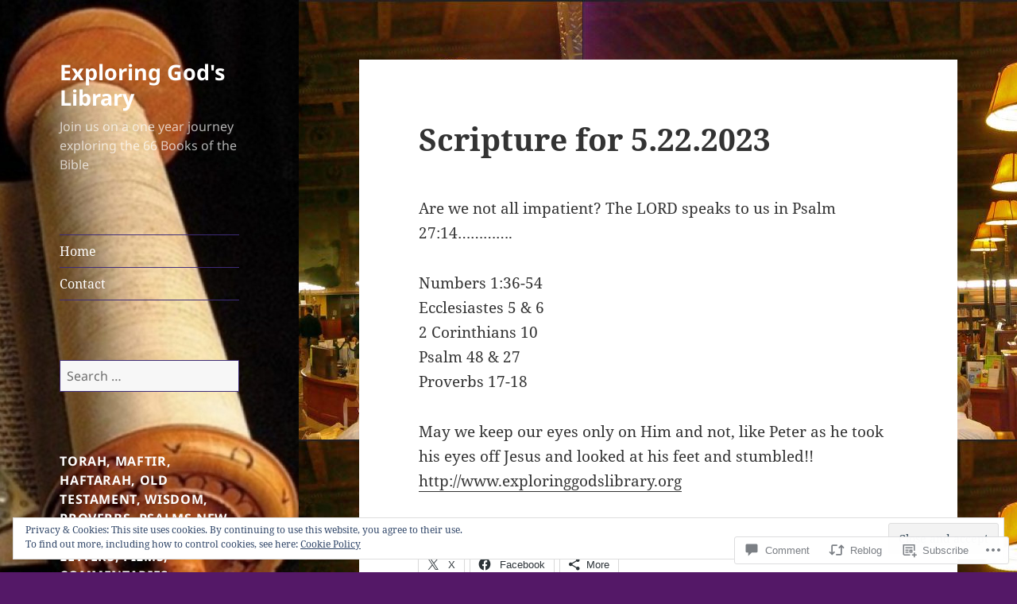

--- FILE ---
content_type: text/html; charset=UTF-8
request_url: https://exploringgodslibrary.org/2023/05/22/scripture-for-5-22-2023/
body_size: 30902
content:
<!DOCTYPE html>
<html lang="en" class="no-js">
<head>
	<meta charset="UTF-8">
	<meta name="viewport" content="width=device-width, initial-scale=1.0">
	<link rel="profile" href="https://gmpg.org/xfn/11">
	<link rel="pingback" href="https://exploringgodslibrary.org/xmlrpc.php">
	<script>(function(html){html.className = html.className.replace(/\bno-js\b/,'js')})(document.documentElement);</script>
<title>Scripture for 5.22.2023 &#8211; Exploring God&#039;s Library</title>
<meta name='robots' content='max-image-preview:large' />

<!-- Async WordPress.com Remote Login -->
<script id="wpcom_remote_login_js">
var wpcom_remote_login_extra_auth = '';
function wpcom_remote_login_remove_dom_node_id( element_id ) {
	var dom_node = document.getElementById( element_id );
	if ( dom_node ) { dom_node.parentNode.removeChild( dom_node ); }
}
function wpcom_remote_login_remove_dom_node_classes( class_name ) {
	var dom_nodes = document.querySelectorAll( '.' + class_name );
	for ( var i = 0; i < dom_nodes.length; i++ ) {
		dom_nodes[ i ].parentNode.removeChild( dom_nodes[ i ] );
	}
}
function wpcom_remote_login_final_cleanup() {
	wpcom_remote_login_remove_dom_node_classes( "wpcom_remote_login_msg" );
	wpcom_remote_login_remove_dom_node_id( "wpcom_remote_login_key" );
	wpcom_remote_login_remove_dom_node_id( "wpcom_remote_login_validate" );
	wpcom_remote_login_remove_dom_node_id( "wpcom_remote_login_js" );
	wpcom_remote_login_remove_dom_node_id( "wpcom_request_access_iframe" );
	wpcom_remote_login_remove_dom_node_id( "wpcom_request_access_styles" );
}

// Watch for messages back from the remote login
window.addEventListener( "message", function( e ) {
	if ( e.origin === "https://r-login.wordpress.com" ) {
		var data = {};
		try {
			data = JSON.parse( e.data );
		} catch( e ) {
			wpcom_remote_login_final_cleanup();
			return;
		}

		if ( data.msg === 'LOGIN' ) {
			// Clean up the login check iframe
			wpcom_remote_login_remove_dom_node_id( "wpcom_remote_login_key" );

			var id_regex = new RegExp( /^[0-9]+$/ );
			var token_regex = new RegExp( /^.*|.*|.*$/ );
			if (
				token_regex.test( data.token )
				&& id_regex.test( data.wpcomid )
			) {
				// We have everything we need to ask for a login
				var script = document.createElement( "script" );
				script.setAttribute( "id", "wpcom_remote_login_validate" );
				script.src = '/remote-login.php?wpcom_remote_login=validate'
					+ '&wpcomid=' + data.wpcomid
					+ '&token=' + encodeURIComponent( data.token )
					+ '&host=' + window.location.protocol
					+ '//' + window.location.hostname
					+ '&postid=6301'
					+ '&is_singular=1';
				document.body.appendChild( script );
			}

			return;
		}

		// Safari ITP, not logged in, so redirect
		if ( data.msg === 'LOGIN-REDIRECT' ) {
			window.location = 'https://wordpress.com/log-in?redirect_to=' + window.location.href;
			return;
		}

		// Safari ITP, storage access failed, remove the request
		if ( data.msg === 'LOGIN-REMOVE' ) {
			var css_zap = 'html { -webkit-transition: margin-top 1s; transition: margin-top 1s; } /* 9001 */ html { margin-top: 0 !important; } * html body { margin-top: 0 !important; } @media screen and ( max-width: 782px ) { html { margin-top: 0 !important; } * html body { margin-top: 0 !important; } }';
			var style_zap = document.createElement( 'style' );
			style_zap.type = 'text/css';
			style_zap.appendChild( document.createTextNode( css_zap ) );
			document.body.appendChild( style_zap );

			var e = document.getElementById( 'wpcom_request_access_iframe' );
			e.parentNode.removeChild( e );

			document.cookie = 'wordpress_com_login_access=denied; path=/; max-age=31536000';

			return;
		}

		// Safari ITP
		if ( data.msg === 'REQUEST_ACCESS' ) {
			console.log( 'request access: safari' );

			// Check ITP iframe enable/disable knob
			if ( wpcom_remote_login_extra_auth !== 'safari_itp_iframe' ) {
				return;
			}

			// If we are in a "private window" there is no ITP.
			var private_window = false;
			try {
				var opendb = window.openDatabase( null, null, null, null );
			} catch( e ) {
				private_window = true;
			}

			if ( private_window ) {
				console.log( 'private window' );
				return;
			}

			var iframe = document.createElement( 'iframe' );
			iframe.id = 'wpcom_request_access_iframe';
			iframe.setAttribute( 'scrolling', 'no' );
			iframe.setAttribute( 'sandbox', 'allow-storage-access-by-user-activation allow-scripts allow-same-origin allow-top-navigation-by-user-activation' );
			iframe.src = 'https://r-login.wordpress.com/remote-login.php?wpcom_remote_login=request_access&origin=' + encodeURIComponent( data.origin ) + '&wpcomid=' + encodeURIComponent( data.wpcomid );

			var css = 'html { -webkit-transition: margin-top 1s; transition: margin-top 1s; } /* 9001 */ html { margin-top: 46px !important; } * html body { margin-top: 46px !important; } @media screen and ( max-width: 660px ) { html { margin-top: 71px !important; } * html body { margin-top: 71px !important; } #wpcom_request_access_iframe { display: block; height: 71px !important; } } #wpcom_request_access_iframe { border: 0px; height: 46px; position: fixed; top: 0; left: 0; width: 100%; min-width: 100%; z-index: 99999; background: #23282d; } ';

			var style = document.createElement( 'style' );
			style.type = 'text/css';
			style.id = 'wpcom_request_access_styles';
			style.appendChild( document.createTextNode( css ) );
			document.body.appendChild( style );

			document.body.appendChild( iframe );
		}

		if ( data.msg === 'DONE' ) {
			wpcom_remote_login_final_cleanup();
		}
	}
}, false );

// Inject the remote login iframe after the page has had a chance to load
// more critical resources
window.addEventListener( "DOMContentLoaded", function( e ) {
	var iframe = document.createElement( "iframe" );
	iframe.style.display = "none";
	iframe.setAttribute( "scrolling", "no" );
	iframe.setAttribute( "id", "wpcom_remote_login_key" );
	iframe.src = "https://r-login.wordpress.com/remote-login.php"
		+ "?wpcom_remote_login=key"
		+ "&origin=aHR0cHM6Ly9leHBsb3Jpbmdnb2RzbGlicmFyeS5vcmc%3D"
		+ "&wpcomid=151672814"
		+ "&time=" + Math.floor( Date.now() / 1000 );
	document.body.appendChild( iframe );
}, false );
</script>
<link rel='dns-prefetch' href='//s0.wp.com' />
<link rel='dns-prefetch' href='//widgets.wp.com' />
<link rel='dns-prefetch' href='//wordpress.com' />
<link rel="alternate" type="application/rss+xml" title="Exploring God&#039;s Library &raquo; Feed" href="https://exploringgodslibrary.org/feed/" />
<link rel="alternate" type="application/rss+xml" title="Exploring God&#039;s Library &raquo; Comments Feed" href="https://exploringgodslibrary.org/comments/feed/" />
<link rel="alternate" type="application/rss+xml" title="Exploring God&#039;s Library &raquo; Scripture for 5.22.2023 Comments Feed" href="https://exploringgodslibrary.org/2023/05/22/scripture-for-5-22-2023/feed/" />
	<script type="text/javascript">
		/* <![CDATA[ */
		function addLoadEvent(func) {
			var oldonload = window.onload;
			if (typeof window.onload != 'function') {
				window.onload = func;
			} else {
				window.onload = function () {
					oldonload();
					func();
				}
			}
		}
		/* ]]> */
	</script>
	<link crossorigin='anonymous' rel='stylesheet' id='all-css-0-1' href='/_static/??-eJx9zusKwjAMhuEbsgYPc/hDvJbSfZvd0gMmpezu3UQQRPbzJclDqGbjUlREpVBM5jL4KDRCs3XTp0lKpJC6whDSBwKMpsRCLoVslbQu53PvewXi3ons6D9bfTdAhVCWaZo8DNtKipDZ6mKLzowtYOOvJ1ajMzmJ/tSWyH7C133Xun4Pt0PbnI7t9XJuxhcUxm7t&cssminify=yes' type='text/css' media='all' />
<style id='wp-emoji-styles-inline-css'>

	img.wp-smiley, img.emoji {
		display: inline !important;
		border: none !important;
		box-shadow: none !important;
		height: 1em !important;
		width: 1em !important;
		margin: 0 0.07em !important;
		vertical-align: -0.1em !important;
		background: none !important;
		padding: 0 !important;
	}
/*# sourceURL=wp-emoji-styles-inline-css */
</style>
<link crossorigin='anonymous' rel='stylesheet' id='all-css-2-1' href='/wp-content/plugins/gutenberg-core/v22.2.0/build/styles/block-library/style.css?m=1764855221i&cssminify=yes' type='text/css' media='all' />
<style id='wp-block-library-inline-css'>
.has-text-align-justify {
	text-align:justify;
}
.has-text-align-justify{text-align:justify;}

/*# sourceURL=wp-block-library-inline-css */
</style><style id='wp-block-paragraph-inline-css'>
.is-small-text{font-size:.875em}.is-regular-text{font-size:1em}.is-large-text{font-size:2.25em}.is-larger-text{font-size:3em}.has-drop-cap:not(:focus):first-letter{float:left;font-size:8.4em;font-style:normal;font-weight:100;line-height:.68;margin:.05em .1em 0 0;text-transform:uppercase}body.rtl .has-drop-cap:not(:focus):first-letter{float:none;margin-left:.1em}p.has-drop-cap.has-background{overflow:hidden}:root :where(p.has-background){padding:1.25em 2.375em}:where(p.has-text-color:not(.has-link-color)) a{color:inherit}p.has-text-align-left[style*="writing-mode:vertical-lr"],p.has-text-align-right[style*="writing-mode:vertical-rl"]{rotate:180deg}
/*# sourceURL=/wp-content/plugins/gutenberg-core/v22.2.0/build/styles/block-library/paragraph/style.css */
</style>
<style id='global-styles-inline-css'>
:root{--wp--preset--aspect-ratio--square: 1;--wp--preset--aspect-ratio--4-3: 4/3;--wp--preset--aspect-ratio--3-4: 3/4;--wp--preset--aspect-ratio--3-2: 3/2;--wp--preset--aspect-ratio--2-3: 2/3;--wp--preset--aspect-ratio--16-9: 16/9;--wp--preset--aspect-ratio--9-16: 9/16;--wp--preset--color--black: #000000;--wp--preset--color--cyan-bluish-gray: #abb8c3;--wp--preset--color--white: #fff;--wp--preset--color--pale-pink: #f78da7;--wp--preset--color--vivid-red: #cf2e2e;--wp--preset--color--luminous-vivid-orange: #ff6900;--wp--preset--color--luminous-vivid-amber: #fcb900;--wp--preset--color--light-green-cyan: #7bdcb5;--wp--preset--color--vivid-green-cyan: #00d084;--wp--preset--color--pale-cyan-blue: #8ed1fc;--wp--preset--color--vivid-cyan-blue: #0693e3;--wp--preset--color--vivid-purple: #9b51e0;--wp--preset--color--dark-gray: #111;--wp--preset--color--light-gray: #f1f1f1;--wp--preset--color--yellow: #f4ca16;--wp--preset--color--dark-brown: #352712;--wp--preset--color--medium-pink: #e53b51;--wp--preset--color--light-pink: #ffe5d1;--wp--preset--color--dark-purple: #2e2256;--wp--preset--color--purple: #674970;--wp--preset--color--blue-gray: #22313f;--wp--preset--color--bright-blue: #55c3dc;--wp--preset--color--light-blue: #e9f2f9;--wp--preset--gradient--vivid-cyan-blue-to-vivid-purple: linear-gradient(135deg,rgb(6,147,227) 0%,rgb(155,81,224) 100%);--wp--preset--gradient--light-green-cyan-to-vivid-green-cyan: linear-gradient(135deg,rgb(122,220,180) 0%,rgb(0,208,130) 100%);--wp--preset--gradient--luminous-vivid-amber-to-luminous-vivid-orange: linear-gradient(135deg,rgb(252,185,0) 0%,rgb(255,105,0) 100%);--wp--preset--gradient--luminous-vivid-orange-to-vivid-red: linear-gradient(135deg,rgb(255,105,0) 0%,rgb(207,46,46) 100%);--wp--preset--gradient--very-light-gray-to-cyan-bluish-gray: linear-gradient(135deg,rgb(238,238,238) 0%,rgb(169,184,195) 100%);--wp--preset--gradient--cool-to-warm-spectrum: linear-gradient(135deg,rgb(74,234,220) 0%,rgb(151,120,209) 20%,rgb(207,42,186) 40%,rgb(238,44,130) 60%,rgb(251,105,98) 80%,rgb(254,248,76) 100%);--wp--preset--gradient--blush-light-purple: linear-gradient(135deg,rgb(255,206,236) 0%,rgb(152,150,240) 100%);--wp--preset--gradient--blush-bordeaux: linear-gradient(135deg,rgb(254,205,165) 0%,rgb(254,45,45) 50%,rgb(107,0,62) 100%);--wp--preset--gradient--luminous-dusk: linear-gradient(135deg,rgb(255,203,112) 0%,rgb(199,81,192) 50%,rgb(65,88,208) 100%);--wp--preset--gradient--pale-ocean: linear-gradient(135deg,rgb(255,245,203) 0%,rgb(182,227,212) 50%,rgb(51,167,181) 100%);--wp--preset--gradient--electric-grass: linear-gradient(135deg,rgb(202,248,128) 0%,rgb(113,206,126) 100%);--wp--preset--gradient--midnight: linear-gradient(135deg,rgb(2,3,129) 0%,rgb(40,116,252) 100%);--wp--preset--gradient--dark-gray-gradient-gradient: linear-gradient(90deg, rgba(17,17,17,1) 0%, rgba(42,42,42,1) 100%);--wp--preset--gradient--light-gray-gradient: linear-gradient(90deg, rgba(241,241,241,1) 0%, rgba(215,215,215,1) 100%);--wp--preset--gradient--white-gradient: linear-gradient(90deg, rgba(255,255,255,1) 0%, rgba(230,230,230,1) 100%);--wp--preset--gradient--yellow-gradient: linear-gradient(90deg, rgba(244,202,22,1) 0%, rgba(205,168,10,1) 100%);--wp--preset--gradient--dark-brown-gradient: linear-gradient(90deg, rgba(53,39,18,1) 0%, rgba(91,67,31,1) 100%);--wp--preset--gradient--medium-pink-gradient: linear-gradient(90deg, rgba(229,59,81,1) 0%, rgba(209,28,51,1) 100%);--wp--preset--gradient--light-pink-gradient: linear-gradient(90deg, rgba(255,229,209,1) 0%, rgba(255,200,158,1) 100%);--wp--preset--gradient--dark-purple-gradient: linear-gradient(90deg, rgba(46,34,86,1) 0%, rgba(66,48,123,1) 100%);--wp--preset--gradient--purple-gradient: linear-gradient(90deg, rgba(103,73,112,1) 0%, rgba(131,93,143,1) 100%);--wp--preset--gradient--blue-gray-gradient: linear-gradient(90deg, rgba(34,49,63,1) 0%, rgba(52,75,96,1) 100%);--wp--preset--gradient--bright-blue-gradient: linear-gradient(90deg, rgba(85,195,220,1) 0%, rgba(43,180,211,1) 100%);--wp--preset--gradient--light-blue-gradient: linear-gradient(90deg, rgba(233,242,249,1) 0%, rgba(193,218,238,1) 100%);--wp--preset--font-size--small: 13px;--wp--preset--font-size--medium: 20px;--wp--preset--font-size--large: 36px;--wp--preset--font-size--x-large: 42px;--wp--preset--font-family--albert-sans: 'Albert Sans', sans-serif;--wp--preset--font-family--alegreya: Alegreya, serif;--wp--preset--font-family--arvo: Arvo, serif;--wp--preset--font-family--bodoni-moda: 'Bodoni Moda', serif;--wp--preset--font-family--bricolage-grotesque: 'Bricolage Grotesque', sans-serif;--wp--preset--font-family--cabin: Cabin, sans-serif;--wp--preset--font-family--chivo: Chivo, sans-serif;--wp--preset--font-family--commissioner: Commissioner, sans-serif;--wp--preset--font-family--cormorant: Cormorant, serif;--wp--preset--font-family--courier-prime: 'Courier Prime', monospace;--wp--preset--font-family--crimson-pro: 'Crimson Pro', serif;--wp--preset--font-family--dm-mono: 'DM Mono', monospace;--wp--preset--font-family--dm-sans: 'DM Sans', sans-serif;--wp--preset--font-family--dm-serif-display: 'DM Serif Display', serif;--wp--preset--font-family--domine: Domine, serif;--wp--preset--font-family--eb-garamond: 'EB Garamond', serif;--wp--preset--font-family--epilogue: Epilogue, sans-serif;--wp--preset--font-family--fahkwang: Fahkwang, sans-serif;--wp--preset--font-family--figtree: Figtree, sans-serif;--wp--preset--font-family--fira-sans: 'Fira Sans', sans-serif;--wp--preset--font-family--fjalla-one: 'Fjalla One', sans-serif;--wp--preset--font-family--fraunces: Fraunces, serif;--wp--preset--font-family--gabarito: Gabarito, system-ui;--wp--preset--font-family--ibm-plex-mono: 'IBM Plex Mono', monospace;--wp--preset--font-family--ibm-plex-sans: 'IBM Plex Sans', sans-serif;--wp--preset--font-family--ibarra-real-nova: 'Ibarra Real Nova', serif;--wp--preset--font-family--instrument-serif: 'Instrument Serif', serif;--wp--preset--font-family--inter: Inter, sans-serif;--wp--preset--font-family--josefin-sans: 'Josefin Sans', sans-serif;--wp--preset--font-family--jost: Jost, sans-serif;--wp--preset--font-family--libre-baskerville: 'Libre Baskerville', serif;--wp--preset--font-family--libre-franklin: 'Libre Franklin', sans-serif;--wp--preset--font-family--literata: Literata, serif;--wp--preset--font-family--lora: Lora, serif;--wp--preset--font-family--merriweather: Merriweather, serif;--wp--preset--font-family--montserrat: Montserrat, sans-serif;--wp--preset--font-family--newsreader: Newsreader, serif;--wp--preset--font-family--noto-sans-mono: 'Noto Sans Mono', sans-serif;--wp--preset--font-family--nunito: Nunito, sans-serif;--wp--preset--font-family--open-sans: 'Open Sans', sans-serif;--wp--preset--font-family--overpass: Overpass, sans-serif;--wp--preset--font-family--pt-serif: 'PT Serif', serif;--wp--preset--font-family--petrona: Petrona, serif;--wp--preset--font-family--piazzolla: Piazzolla, serif;--wp--preset--font-family--playfair-display: 'Playfair Display', serif;--wp--preset--font-family--plus-jakarta-sans: 'Plus Jakarta Sans', sans-serif;--wp--preset--font-family--poppins: Poppins, sans-serif;--wp--preset--font-family--raleway: Raleway, sans-serif;--wp--preset--font-family--roboto: Roboto, sans-serif;--wp--preset--font-family--roboto-slab: 'Roboto Slab', serif;--wp--preset--font-family--rubik: Rubik, sans-serif;--wp--preset--font-family--rufina: Rufina, serif;--wp--preset--font-family--sora: Sora, sans-serif;--wp--preset--font-family--source-sans-3: 'Source Sans 3', sans-serif;--wp--preset--font-family--source-serif-4: 'Source Serif 4', serif;--wp--preset--font-family--space-mono: 'Space Mono', monospace;--wp--preset--font-family--syne: Syne, sans-serif;--wp--preset--font-family--texturina: Texturina, serif;--wp--preset--font-family--urbanist: Urbanist, sans-serif;--wp--preset--font-family--work-sans: 'Work Sans', sans-serif;--wp--preset--spacing--20: 0.44rem;--wp--preset--spacing--30: 0.67rem;--wp--preset--spacing--40: 1rem;--wp--preset--spacing--50: 1.5rem;--wp--preset--spacing--60: 2.25rem;--wp--preset--spacing--70: 3.38rem;--wp--preset--spacing--80: 5.06rem;--wp--preset--shadow--natural: 6px 6px 9px rgba(0, 0, 0, 0.2);--wp--preset--shadow--deep: 12px 12px 50px rgba(0, 0, 0, 0.4);--wp--preset--shadow--sharp: 6px 6px 0px rgba(0, 0, 0, 0.2);--wp--preset--shadow--outlined: 6px 6px 0px -3px rgb(255, 255, 255), 6px 6px rgb(0, 0, 0);--wp--preset--shadow--crisp: 6px 6px 0px rgb(0, 0, 0);}:where(.is-layout-flex){gap: 0.5em;}:where(.is-layout-grid){gap: 0.5em;}body .is-layout-flex{display: flex;}.is-layout-flex{flex-wrap: wrap;align-items: center;}.is-layout-flex > :is(*, div){margin: 0;}body .is-layout-grid{display: grid;}.is-layout-grid > :is(*, div){margin: 0;}:where(.wp-block-columns.is-layout-flex){gap: 2em;}:where(.wp-block-columns.is-layout-grid){gap: 2em;}:where(.wp-block-post-template.is-layout-flex){gap: 1.25em;}:where(.wp-block-post-template.is-layout-grid){gap: 1.25em;}.has-black-color{color: var(--wp--preset--color--black) !important;}.has-cyan-bluish-gray-color{color: var(--wp--preset--color--cyan-bluish-gray) !important;}.has-white-color{color: var(--wp--preset--color--white) !important;}.has-pale-pink-color{color: var(--wp--preset--color--pale-pink) !important;}.has-vivid-red-color{color: var(--wp--preset--color--vivid-red) !important;}.has-luminous-vivid-orange-color{color: var(--wp--preset--color--luminous-vivid-orange) !important;}.has-luminous-vivid-amber-color{color: var(--wp--preset--color--luminous-vivid-amber) !important;}.has-light-green-cyan-color{color: var(--wp--preset--color--light-green-cyan) !important;}.has-vivid-green-cyan-color{color: var(--wp--preset--color--vivid-green-cyan) !important;}.has-pale-cyan-blue-color{color: var(--wp--preset--color--pale-cyan-blue) !important;}.has-vivid-cyan-blue-color{color: var(--wp--preset--color--vivid-cyan-blue) !important;}.has-vivid-purple-color{color: var(--wp--preset--color--vivid-purple) !important;}.has-black-background-color{background-color: var(--wp--preset--color--black) !important;}.has-cyan-bluish-gray-background-color{background-color: var(--wp--preset--color--cyan-bluish-gray) !important;}.has-white-background-color{background-color: var(--wp--preset--color--white) !important;}.has-pale-pink-background-color{background-color: var(--wp--preset--color--pale-pink) !important;}.has-vivid-red-background-color{background-color: var(--wp--preset--color--vivid-red) !important;}.has-luminous-vivid-orange-background-color{background-color: var(--wp--preset--color--luminous-vivid-orange) !important;}.has-luminous-vivid-amber-background-color{background-color: var(--wp--preset--color--luminous-vivid-amber) !important;}.has-light-green-cyan-background-color{background-color: var(--wp--preset--color--light-green-cyan) !important;}.has-vivid-green-cyan-background-color{background-color: var(--wp--preset--color--vivid-green-cyan) !important;}.has-pale-cyan-blue-background-color{background-color: var(--wp--preset--color--pale-cyan-blue) !important;}.has-vivid-cyan-blue-background-color{background-color: var(--wp--preset--color--vivid-cyan-blue) !important;}.has-vivid-purple-background-color{background-color: var(--wp--preset--color--vivid-purple) !important;}.has-black-border-color{border-color: var(--wp--preset--color--black) !important;}.has-cyan-bluish-gray-border-color{border-color: var(--wp--preset--color--cyan-bluish-gray) !important;}.has-white-border-color{border-color: var(--wp--preset--color--white) !important;}.has-pale-pink-border-color{border-color: var(--wp--preset--color--pale-pink) !important;}.has-vivid-red-border-color{border-color: var(--wp--preset--color--vivid-red) !important;}.has-luminous-vivid-orange-border-color{border-color: var(--wp--preset--color--luminous-vivid-orange) !important;}.has-luminous-vivid-amber-border-color{border-color: var(--wp--preset--color--luminous-vivid-amber) !important;}.has-light-green-cyan-border-color{border-color: var(--wp--preset--color--light-green-cyan) !important;}.has-vivid-green-cyan-border-color{border-color: var(--wp--preset--color--vivid-green-cyan) !important;}.has-pale-cyan-blue-border-color{border-color: var(--wp--preset--color--pale-cyan-blue) !important;}.has-vivid-cyan-blue-border-color{border-color: var(--wp--preset--color--vivid-cyan-blue) !important;}.has-vivid-purple-border-color{border-color: var(--wp--preset--color--vivid-purple) !important;}.has-vivid-cyan-blue-to-vivid-purple-gradient-background{background: var(--wp--preset--gradient--vivid-cyan-blue-to-vivid-purple) !important;}.has-light-green-cyan-to-vivid-green-cyan-gradient-background{background: var(--wp--preset--gradient--light-green-cyan-to-vivid-green-cyan) !important;}.has-luminous-vivid-amber-to-luminous-vivid-orange-gradient-background{background: var(--wp--preset--gradient--luminous-vivid-amber-to-luminous-vivid-orange) !important;}.has-luminous-vivid-orange-to-vivid-red-gradient-background{background: var(--wp--preset--gradient--luminous-vivid-orange-to-vivid-red) !important;}.has-very-light-gray-to-cyan-bluish-gray-gradient-background{background: var(--wp--preset--gradient--very-light-gray-to-cyan-bluish-gray) !important;}.has-cool-to-warm-spectrum-gradient-background{background: var(--wp--preset--gradient--cool-to-warm-spectrum) !important;}.has-blush-light-purple-gradient-background{background: var(--wp--preset--gradient--blush-light-purple) !important;}.has-blush-bordeaux-gradient-background{background: var(--wp--preset--gradient--blush-bordeaux) !important;}.has-luminous-dusk-gradient-background{background: var(--wp--preset--gradient--luminous-dusk) !important;}.has-pale-ocean-gradient-background{background: var(--wp--preset--gradient--pale-ocean) !important;}.has-electric-grass-gradient-background{background: var(--wp--preset--gradient--electric-grass) !important;}.has-midnight-gradient-background{background: var(--wp--preset--gradient--midnight) !important;}.has-small-font-size{font-size: var(--wp--preset--font-size--small) !important;}.has-medium-font-size{font-size: var(--wp--preset--font-size--medium) !important;}.has-large-font-size{font-size: var(--wp--preset--font-size--large) !important;}.has-x-large-font-size{font-size: var(--wp--preset--font-size--x-large) !important;}.has-albert-sans-font-family{font-family: var(--wp--preset--font-family--albert-sans) !important;}.has-alegreya-font-family{font-family: var(--wp--preset--font-family--alegreya) !important;}.has-arvo-font-family{font-family: var(--wp--preset--font-family--arvo) !important;}.has-bodoni-moda-font-family{font-family: var(--wp--preset--font-family--bodoni-moda) !important;}.has-bricolage-grotesque-font-family{font-family: var(--wp--preset--font-family--bricolage-grotesque) !important;}.has-cabin-font-family{font-family: var(--wp--preset--font-family--cabin) !important;}.has-chivo-font-family{font-family: var(--wp--preset--font-family--chivo) !important;}.has-commissioner-font-family{font-family: var(--wp--preset--font-family--commissioner) !important;}.has-cormorant-font-family{font-family: var(--wp--preset--font-family--cormorant) !important;}.has-courier-prime-font-family{font-family: var(--wp--preset--font-family--courier-prime) !important;}.has-crimson-pro-font-family{font-family: var(--wp--preset--font-family--crimson-pro) !important;}.has-dm-mono-font-family{font-family: var(--wp--preset--font-family--dm-mono) !important;}.has-dm-sans-font-family{font-family: var(--wp--preset--font-family--dm-sans) !important;}.has-dm-serif-display-font-family{font-family: var(--wp--preset--font-family--dm-serif-display) !important;}.has-domine-font-family{font-family: var(--wp--preset--font-family--domine) !important;}.has-eb-garamond-font-family{font-family: var(--wp--preset--font-family--eb-garamond) !important;}.has-epilogue-font-family{font-family: var(--wp--preset--font-family--epilogue) !important;}.has-fahkwang-font-family{font-family: var(--wp--preset--font-family--fahkwang) !important;}.has-figtree-font-family{font-family: var(--wp--preset--font-family--figtree) !important;}.has-fira-sans-font-family{font-family: var(--wp--preset--font-family--fira-sans) !important;}.has-fjalla-one-font-family{font-family: var(--wp--preset--font-family--fjalla-one) !important;}.has-fraunces-font-family{font-family: var(--wp--preset--font-family--fraunces) !important;}.has-gabarito-font-family{font-family: var(--wp--preset--font-family--gabarito) !important;}.has-ibm-plex-mono-font-family{font-family: var(--wp--preset--font-family--ibm-plex-mono) !important;}.has-ibm-plex-sans-font-family{font-family: var(--wp--preset--font-family--ibm-plex-sans) !important;}.has-ibarra-real-nova-font-family{font-family: var(--wp--preset--font-family--ibarra-real-nova) !important;}.has-instrument-serif-font-family{font-family: var(--wp--preset--font-family--instrument-serif) !important;}.has-inter-font-family{font-family: var(--wp--preset--font-family--inter) !important;}.has-josefin-sans-font-family{font-family: var(--wp--preset--font-family--josefin-sans) !important;}.has-jost-font-family{font-family: var(--wp--preset--font-family--jost) !important;}.has-libre-baskerville-font-family{font-family: var(--wp--preset--font-family--libre-baskerville) !important;}.has-libre-franklin-font-family{font-family: var(--wp--preset--font-family--libre-franklin) !important;}.has-literata-font-family{font-family: var(--wp--preset--font-family--literata) !important;}.has-lora-font-family{font-family: var(--wp--preset--font-family--lora) !important;}.has-merriweather-font-family{font-family: var(--wp--preset--font-family--merriweather) !important;}.has-montserrat-font-family{font-family: var(--wp--preset--font-family--montserrat) !important;}.has-newsreader-font-family{font-family: var(--wp--preset--font-family--newsreader) !important;}.has-noto-sans-mono-font-family{font-family: var(--wp--preset--font-family--noto-sans-mono) !important;}.has-nunito-font-family{font-family: var(--wp--preset--font-family--nunito) !important;}.has-open-sans-font-family{font-family: var(--wp--preset--font-family--open-sans) !important;}.has-overpass-font-family{font-family: var(--wp--preset--font-family--overpass) !important;}.has-pt-serif-font-family{font-family: var(--wp--preset--font-family--pt-serif) !important;}.has-petrona-font-family{font-family: var(--wp--preset--font-family--petrona) !important;}.has-piazzolla-font-family{font-family: var(--wp--preset--font-family--piazzolla) !important;}.has-playfair-display-font-family{font-family: var(--wp--preset--font-family--playfair-display) !important;}.has-plus-jakarta-sans-font-family{font-family: var(--wp--preset--font-family--plus-jakarta-sans) !important;}.has-poppins-font-family{font-family: var(--wp--preset--font-family--poppins) !important;}.has-raleway-font-family{font-family: var(--wp--preset--font-family--raleway) !important;}.has-roboto-font-family{font-family: var(--wp--preset--font-family--roboto) !important;}.has-roboto-slab-font-family{font-family: var(--wp--preset--font-family--roboto-slab) !important;}.has-rubik-font-family{font-family: var(--wp--preset--font-family--rubik) !important;}.has-rufina-font-family{font-family: var(--wp--preset--font-family--rufina) !important;}.has-sora-font-family{font-family: var(--wp--preset--font-family--sora) !important;}.has-source-sans-3-font-family{font-family: var(--wp--preset--font-family--source-sans-3) !important;}.has-source-serif-4-font-family{font-family: var(--wp--preset--font-family--source-serif-4) !important;}.has-space-mono-font-family{font-family: var(--wp--preset--font-family--space-mono) !important;}.has-syne-font-family{font-family: var(--wp--preset--font-family--syne) !important;}.has-texturina-font-family{font-family: var(--wp--preset--font-family--texturina) !important;}.has-urbanist-font-family{font-family: var(--wp--preset--font-family--urbanist) !important;}.has-work-sans-font-family{font-family: var(--wp--preset--font-family--work-sans) !important;}
/*# sourceURL=global-styles-inline-css */
</style>

<style id='classic-theme-styles-inline-css'>
/*! This file is auto-generated */
.wp-block-button__link{color:#fff;background-color:#32373c;border-radius:9999px;box-shadow:none;text-decoration:none;padding:calc(.667em + 2px) calc(1.333em + 2px);font-size:1.125em}.wp-block-file__button{background:#32373c;color:#fff;text-decoration:none}
/*# sourceURL=/wp-includes/css/classic-themes.min.css */
</style>
<link crossorigin='anonymous' rel='stylesheet' id='all-css-4-1' href='/_static/??[base64]/f/NV/HKZh/BzH99MVEMJ9yw==&cssminify=yes' type='text/css' media='all' />
<link rel='stylesheet' id='verbum-gutenberg-css-css' href='https://widgets.wp.com/verbum-block-editor/block-editor.css?ver=1738686361' media='all' />
<link crossorigin='anonymous' rel='stylesheet' id='all-css-6-1' href='/_static/??-eJyVUNtOwzAM/SGCBeyiPSA+BWWVE7wmTlS7qvb3c9ppDJim8eZz4nOJYaquK6zICnl0NY2RWKArORvlEvVoSH4xz8Y8AQEXJVPLZVgerjz1C7M51HEPOhlxDBQUkcGLoAoE25vlxYlnaQXELRAHCgsmbt4lefV/Aq5KH1Cr7/ozBhkZPk0KEdm85p43x8dLix4TPr7e7rZPpev/EdE0c4ybqt383n8HNPNoY5xV3/CeKGJxVskrFf4BXEiehib9yO8v2/Xb63a3Wa0PJ8mYz2o=&cssminify=yes' type='text/css' media='all' />
<style id='jetpack-global-styles-frontend-style-inline-css'>
:root { --font-headings: unset; --font-base: unset; --font-headings-default: -apple-system,BlinkMacSystemFont,"Segoe UI",Roboto,Oxygen-Sans,Ubuntu,Cantarell,"Helvetica Neue",sans-serif; --font-base-default: -apple-system,BlinkMacSystemFont,"Segoe UI",Roboto,Oxygen-Sans,Ubuntu,Cantarell,"Helvetica Neue",sans-serif;}
/*# sourceURL=jetpack-global-styles-frontend-style-inline-css */
</style>
<link crossorigin='anonymous' rel='stylesheet' id='all-css-8-1' href='/_static/??-eJyNjcEKwjAQRH/IuKitxYP4KRKzIdm62YRuQvHvrdKLCOLtDcy8gbkYl6V6qZCaKdwCicLoa7HuvmbQJpAyNvYKGu3k0SI+3kgStk51A3+LriQONDuybDiHrB/hS1ajT8tt7CBwvln+9TYTBl8VlsrKJkyExgoaJq2v7SWdd0N/2A+nY9ePT815Xvc=&cssminify=yes' type='text/css' media='all' />
<script id="jetpack_related-posts-js-extra">
var related_posts_js_options = {"post_heading":"h4"};
//# sourceURL=jetpack_related-posts-js-extra
</script>
<script id="wpcom-actionbar-placeholder-js-extra">
var actionbardata = {"siteID":"151672814","postID":"6301","siteURL":"https://exploringgodslibrary.org","xhrURL":"https://exploringgodslibrary.org/wp-admin/admin-ajax.php","nonce":"a341b530e9","isLoggedIn":"","statusMessage":"","subsEmailDefault":"instantly","proxyScriptUrl":"https://s0.wp.com/wp-content/js/wpcom-proxy-request.js?m=1513050504i&amp;ver=20211021","shortlink":"https://wp.me/pagp1I-1DD","i18n":{"followedText":"New posts from this site will now appear in your \u003Ca href=\"https://wordpress.com/reader\"\u003EReader\u003C/a\u003E","foldBar":"Collapse this bar","unfoldBar":"Expand this bar","shortLinkCopied":"Shortlink copied to clipboard."}};
//# sourceURL=wpcom-actionbar-placeholder-js-extra
</script>
<script id="jetpack-mu-wpcom-settings-js-before">
var JETPACK_MU_WPCOM_SETTINGS = {"assetsUrl":"https://s0.wp.com/wp-content/mu-plugins/jetpack-mu-wpcom-plugin/sun/jetpack_vendor/automattic/jetpack-mu-wpcom/src/build/"};
//# sourceURL=jetpack-mu-wpcom-settings-js-before
</script>
<script crossorigin='anonymous' type='text/javascript'  src='/_static/??-eJx1j1EKwjAQRC/kdq1Q2h/xKFKTEBKTTcwm1t7eFKtU0K9hmOENg1MEESgryugLRFe0IUarchzFdfXIhfBsSOClGCcxKTdmJSEGzvztGm+osbzDDdfWjssQU3jM76zCXJGKl9DeikrzKlvA3xJ4o1Md/bV2cUF/fkwhyVEyCDcyv0DCR7wfFgEKBFrGVBEnf2z7rtu3bT8M9gk9l2bI'></script>
<script id="rlt-proxy-js-after">
	rltInitialize( {"token":null,"iframeOrigins":["https:\/\/widgets.wp.com"]} );
//# sourceURL=rlt-proxy-js-after
</script>
<link rel="EditURI" type="application/rsd+xml" title="RSD" href="https://exploringgodslibrary.wordpress.com/xmlrpc.php?rsd" />
<meta name="generator" content="WordPress.com" />
<link rel="canonical" href="https://exploringgodslibrary.org/2023/05/22/scripture-for-5-22-2023/" />
<link rel='shortlink' href='https://wp.me/pagp1I-1DD' />
<link rel="alternate" type="application/json+oembed" href="https://public-api.wordpress.com/oembed/?format=json&amp;url=https%3A%2F%2Fexploringgodslibrary.org%2F2023%2F05%2F22%2Fscripture-for-5-22-2023%2F&amp;for=wpcom-auto-discovery" /><link rel="alternate" type="application/xml+oembed" href="https://public-api.wordpress.com/oembed/?format=xml&amp;url=https%3A%2F%2Fexploringgodslibrary.org%2F2023%2F05%2F22%2Fscripture-for-5-22-2023%2F&amp;for=wpcom-auto-discovery" />
<!-- Jetpack Open Graph Tags -->
<meta property="og:type" content="article" />
<meta property="og:title" content="Scripture for 5.22.2023" />
<meta property="og:url" content="https://exploringgodslibrary.org/2023/05/22/scripture-for-5-22-2023/" />
<meta property="og:description" content="Are we not all impatient? The LORD speaks to us in Psalm 27:14…………. Numbers 1:36-54Ecclesiastes 5 &amp; 62 Corinthians 10Psalm 48 &amp; 27Proverbs 17-18 May we keep our eyes only on Him and not, li…" />
<meta property="article:published_time" content="2023-05-22T16:35:41+00:00" />
<meta property="article:modified_time" content="2023-05-22T16:35:41+00:00" />
<meta property="og:site_name" content="Exploring God&#039;s Library" />
<meta property="og:image" content="https://exploringgodslibrary.org/wp-content/uploads/2018/09/cropped-20180727_144709-05.jpeg?w=200" />
<meta property="og:image:width" content="200" />
<meta property="og:image:height" content="200" />
<meta property="og:image:alt" content="" />
<meta property="og:locale" content="en_US" />
<meta property="article:publisher" content="https://www.facebook.com/WordPresscom" />
<meta name="twitter:text:title" content="Scripture for 5.22.2023" />
<meta name="twitter:image" content="https://exploringgodslibrary.org/wp-content/uploads/2018/09/cropped-20180727_144709-05.jpeg?w=240" />
<meta name="twitter:card" content="summary" />

<!-- End Jetpack Open Graph Tags -->
<link rel="search" type="application/opensearchdescription+xml" href="https://exploringgodslibrary.org/osd.xml" title="Exploring God&#039;s Library" />
<link rel="search" type="application/opensearchdescription+xml" href="https://s1.wp.com/opensearch.xml" title="WordPress.com" />
<meta name="theme-color" content="#541867" />
		<style type="text/css">
			.recentcomments a {
				display: inline !important;
				padding: 0 !important;
				margin: 0 !important;
			}

			table.recentcommentsavatartop img.avatar, table.recentcommentsavatarend img.avatar {
				border: 0px;
				margin: 0;
			}

			table.recentcommentsavatartop a, table.recentcommentsavatarend a {
				border: 0px !important;
				background-color: transparent !important;
			}

			td.recentcommentsavatarend, td.recentcommentsavatartop {
				padding: 0px 0px 1px 0px;
				margin: 0px;
			}

			td.recentcommentstextend {
				border: none !important;
				padding: 0px 0px 2px 10px;
			}

			.rtl td.recentcommentstextend {
				padding: 0px 10px 2px 0px;
			}

			td.recentcommentstexttop {
				border: none;
				padding: 0px 0px 0px 10px;
			}

			.rtl td.recentcommentstexttop {
				padding: 0px 10px 0px 0px;
			}
		</style>
		<meta name="description" content="Are we not all impatient? The LORD speaks to us in Psalm 27:14…………. Numbers 1:36-54Ecclesiastes 5 &amp; 62 Corinthians 10Psalm 48 &amp; 27Proverbs 17-18 May we keep our eyes only on Him and not, like Peter as he took his eyes off Jesus and looked at his feet and stumbled!!www.exploringgodslibrary.org" />
		<style type="text/css" id="twentyfifteen-header-css">
				.site-header {

			/*
			 * No shorthand so the Customizer can override individual properties.
			 * @see https://core.trac.wordpress.org/ticket/31460
			 */
			background-image: url(https://exploringgodslibrary.org/wp-content/uploads/2018/09/cropped-20180727_144709-051.jpeg);
			background-repeat: no-repeat;
			background-position: 50% 50%;
			-webkit-background-size: cover;
			-moz-background-size:    cover;
			-o-background-size:      cover;
			background-size:         cover;
		}

		@media screen and (min-width: 59.6875em) {
			body:before {

				/*
				 * No shorthand so the Customizer can override individual properties.
				 * @see https://core.trac.wordpress.org/ticket/31460
				 */
				background-image: url(https://exploringgodslibrary.org/wp-content/uploads/2018/09/cropped-20180727_144709-051.jpeg);
				background-repeat: no-repeat;
				background-position: 100% 50%;
				-webkit-background-size: cover;
				-moz-background-size:    cover;
				-o-background-size:      cover;
				background-size:         cover;
				border-right: 0;
			}

			.site-header {
				background: transparent;
			}
		}
				</style>
		<style id="custom-background-css">
body.custom-background { background-color: #541867; background-image: url("https://exploringgodslibrary.files.wordpress.com/2018/09/la-city-library-childrens-collection-photo-by-kansas-sebastian.jpg"); background-position: left top; background-size: auto; background-repeat: repeat; background-attachment: fixed; }
</style>
			<script type="text/javascript">

			window.doNotSellCallback = function() {

				var linkElements = [
					'a[href="https://wordpress.com/?ref=footer_blog"]',
					'a[href="https://wordpress.com/?ref=footer_website"]',
					'a[href="https://wordpress.com/?ref=vertical_footer"]',
					'a[href^="https://wordpress.com/?ref=footer_segment_"]',
				].join(',');

				var dnsLink = document.createElement( 'a' );
				dnsLink.href = 'https://wordpress.com/advertising-program-optout/';
				dnsLink.classList.add( 'do-not-sell-link' );
				dnsLink.rel = 'nofollow';
				dnsLink.style.marginLeft = '0.5em';
				dnsLink.textContent = 'Do Not Sell or Share My Personal Information';

				var creditLinks = document.querySelectorAll( linkElements );

				if ( 0 === creditLinks.length ) {
					return false;
				}

				Array.prototype.forEach.call( creditLinks, function( el ) {
					el.insertAdjacentElement( 'afterend', dnsLink );
				});

				return true;
			};

		</script>
		<style type="text/css" id="custom-colors-css">	.small-screen .widget button,
	.small-screen .widget input[type="button"],
	.small-screen .widget input[type="reset"],
	.small-screen .widget input[type="submit"],
	.small-screen .widget_calendar tbody a,
	.small-screen .widget_calendar tbody a:hover,
	.small-screen .widget_calendar tbody a:focus {
		color: #fff;
	}

	.small-screen .widget button,
	.small-screen .widget input[type="button"],
	.small-screen .widget input[type="reset"],
	.small-screen .widget input[type="submit"],
	.small-screen .widget_calendar tbody a {
		background-color: #333;
	}

	.small-screen .secondary a,
	.small-screen .dropdown-toggle:after,
	.small-screen .widget-title,
	.small-screen .widget blockquote cite,
	.small-screen .widget blockquote small {
		color: #333;
	}

	.small-screen .textwidget a {
		border-color: #333;
	}

	.small-screen .widget button:hover,
	.small-screen .widget button:focus,
	.small-screen .widget input[type="button"]:hover,
	.small-screen .widget input[type="button"]:focus,
	.small-screen .widget input[type="reset"]:hover,
	.small-screen .widget input[type="reset"]:focus,
	.small-screen .widget input[type="submit"]:hover,
	.small-screen .widget input[type="submit"]:focus,
	.small-screen .widget_calendar tbody a:hover,
	.small-screen .widget_calendar tbody a:focus {
		background-color: #707070;
		background-color: rgba(51, 51, 51, 0.7);
	}

	.small-screen .secondary a:hover,
	.small-screen .secondary a:focus,
	.small-screen .main-navigation .menu-item-description,
	.small-screen .widget,
	.small-screen .widget blockquote,
	.small-screen .widget .wp-caption-text,
	.small-screen .widget .gallery-caption {
		color: #707070;
		color: rgba(51, 51, 51, 0.7);
	}

	.small-screen .widget blockquote {
		border-color: #707070;
		border-color: rgba(51, 51, 51, 0.7);
	}

	.small-screen .widget input:focus,
	.small-screen .widget textarea:focus {
		border-color: #c1c1c1;
		border-color: rgba(51, 51, 51, 0.3);
	}

	.small-screen .sidebar a:focus,
	.small-screen .dropdown-toggle:focus {
		outline-color: #c1c1c1;
		outline-color: rgba(51, 51, 51, 0.3);
	}

	.small-screen .main-navigation ul,
	.small-screen .main-navigation li,
	.small-screen .widget input,
	.small-screen .widget textarea,
	.small-screen .widget table,
	.small-screen .widget th,
	.small-screen .widget td,
	.small-screen .widget pre,
	.small-screen .widget li,
	.small-screen .widget ul ul,
	.small-screen .widget_categories .children,
	.small-screen .widget_nav_menu .sub-menu,
	.small-screen .widget_pages .children,
	.small-screen .widget abbr[title]	{
		border-color: #eaeaea;
		border-color: rgba(51, 51, 51, 0.1);
	}

	.small-screen .dropdown-toggle:hover,
	.small-screen .dropdown-toggle:focus,
	.small-screen .widget hr {
		background-color: #eaeaea;
		background-color: rgba(51, 51, 51, 0.1);
	}

	.small-screen .widget-area .milestone-header,
	.small-screen .widget-area .milestone-countdown,
	.small-screen .widget-area .milestone-message {
		border-color: #eaeaea;
		border-color: rgba(51, 51, 51, 0.1);
		color: inherit;
	}

	.small-screen .milestone-widget .event,
	.small-screen .milestone-widget .difference {
		color: #333;
	}
body { background-color: #541867;}
body:before,
		.small-screen .site-header { background-color: #2e2256;}
.widget button,
		.widget input[type="button"],
		.widget input[type="reset"],
		.widget input[type="submit"],
		.widget_calendar tbody a,
		.widget_calendar tbody a:hover,
		.widget_calendar tbody a:focus { color: #2e2256;}
.secondary-toggle:hover,
		.secondary-toggle:focus,
		.widget input:focus,
		.widget textarea:focus { border-color: #46328A;}
.site-title a,
		.sidebar a:focus,
		.dropdown-toggle:focus { outline-color: #46328A;}
.main-navigation ul,
		.main-navigation li,
		.secondary-toggle,
		.widget input,
		.widget textarea,
		.widget table,
		.widget th,
		.widget td,
		.widget pre,
		.widget li,
		.widget ul ul,
		.widget_categories .children,
		.widget_nav_menu .sub-menu,
		.widget_pages .children,
		.widget abbr[title],
		.widget-area .milestone-header,
		.widget-area .milestone-countdown,
		.widget-area .milestone-message { border-color: #3E2C77;}
.dropdown-toggle:hover,
		.dropdown-toggle:focus,
		.widget hr { background-color: #3E2C77;}
.widget button,
		.widget input[type="button"],
		.widget input[type="reset"],
		.widget input[type="submit"],
		.widget_calendar tbody a { background-color: #FFFFFF;}
.site-title a,
		.site-description,
		.secondary-toggle,
		.secondary-toggle:before,
		.secondary a,
		.dropdown-toggle:after,
		.widget-title,
		.widget blockquote cite,
		.widget blockquote small,
		.milestone-widget .event,
		.milestone-widget .difference { color: #FFFFFF;}
.textwidget a,
		.widget_gravatar a { border-color: #FFFFFF;}
.widget button:hover,
		.widget button:focus,
		.widget input[type="button"]:hover,
		.widget input[type="button"]:focus,
		.widget input[type="reset"]:hover,
		.widget input[type="reset"]:focus,
		.widget input[type="submit"]:hover,
		.widget input[type="submit"]:focus,
		.widget_calendar tbody a:hover,
		.widget_calendar tbody a:focus { background-color: #C1BDCD;}
.site-title a:hover,
		.site-title a:focus,
		.secondary a:hover,
		.secondary a:focus,
		.main-navigation .menu-item-description,
		.widget,
		.widget blockquote,
		.widget .wp-caption-text,
		.widget .gallery-caption { color: #C1BDCD;}
.widget blockquote { border-color: #C1BDCD;}
</style>
<link rel="icon" href="https://exploringgodslibrary.org/wp-content/uploads/2018/09/cropped-20180727_144709-05.jpeg?w=32" sizes="32x32" />
<link rel="icon" href="https://exploringgodslibrary.org/wp-content/uploads/2018/09/cropped-20180727_144709-05.jpeg?w=192" sizes="192x192" />
<link rel="apple-touch-icon" href="https://exploringgodslibrary.org/wp-content/uploads/2018/09/cropped-20180727_144709-05.jpeg?w=180" />
<meta name="msapplication-TileImage" content="https://exploringgodslibrary.org/wp-content/uploads/2018/09/cropped-20180727_144709-05.jpeg?w=270" />
<script type="text/javascript">
	window.google_analytics_uacct = "UA-52447-2";
</script>

<script type="text/javascript">
	var _gaq = _gaq || [];
	_gaq.push(['_setAccount', 'UA-52447-2']);
	_gaq.push(['_gat._anonymizeIp']);
	_gaq.push(['_setDomainName', 'none']);
	_gaq.push(['_setAllowLinker', true]);
	_gaq.push(['_initData']);
	_gaq.push(['_trackPageview']);

	(function() {
		var ga = document.createElement('script'); ga.type = 'text/javascript'; ga.async = true;
		ga.src = ('https:' == document.location.protocol ? 'https://ssl' : 'http://www') + '.google-analytics.com/ga.js';
		(document.getElementsByTagName('head')[0] || document.getElementsByTagName('body')[0]).appendChild(ga);
	})();
</script>
<link crossorigin='anonymous' rel='stylesheet' id='all-css-0-3' href='/wp-content/mu-plugins/jetpack-plugin/sun/modules/widgets/instagram/instagram.css?m=1744399781i&cssminify=yes' type='text/css' media='all' />
</head>

<body class="wp-singular post-template-default single single-post postid-6301 single-format-standard custom-background wp-embed-responsive wp-theme-pubtwentyfifteen customizer-styles-applied jetpack-reblog-enabled">
<div id="page" class="hfeed site">
	<a class="skip-link screen-reader-text" href="#content">
		Skip to content	</a>

	<div id="sidebar" class="sidebar">
		<header id="masthead" class="site-header" role="banner">
			<div class="site-branding">
				<a href="https://exploringgodslibrary.org/" class="site-logo-link" rel="home" itemprop="url"></a>
										<p class="site-title"><a href="https://exploringgodslibrary.org/" rel="home">Exploring God&#039;s Library</a></p>
												<p class="site-description">Join us on a one year journey exploring the 66 Books of the Bible</p>
										<button class="secondary-toggle">Menu and widgets</button>
			</div><!-- .site-branding -->
		</header><!-- .site-header -->

			<div id="secondary" class="secondary">

					<nav id="site-navigation" class="main-navigation" role="navigation">
				<div class="menu-primary-container"><ul id="menu-primary" class="nav-menu"><li id="menu-item-6" class="menu-item menu-item-type-custom menu-item-object-custom menu-item-6"><a href="/">Home</a></li>
<li id="menu-item-7" class="menu-item menu-item-type-post_type menu-item-object-page menu-item-7"><a href="https://exploringgodslibrary.org/contact/">Contact</a></li>
</ul></div>			</nav><!-- .main-navigation -->
		
		
					<div id="widget-area" class="widget-area" role="complementary">
				<aside id="search-1" class="widget widget_search"><form role="search" method="get" class="search-form" action="https://exploringgodslibrary.org/">
				<label>
					<span class="screen-reader-text">Search for:</span>
					<input type="search" class="search-field" placeholder="Search &hellip;" value="" name="s" />
				</label>
				<input type="submit" class="search-submit screen-reader-text" value="Search" />
			</form></aside><aside id="tag_cloud-3" class="widget widget_tag_cloud"><h2 class="widget-title">Torah, Maftir, Haftarah, Old Testament, Wisdom, Proverbs, Psalms,New Testament, Gospels, Letters, Films, Commentaries, Markers,</h2><div style="overflow: hidden;"><a href="https://exploringgodslibrary.org/category/bible-biblereading-bringyourbibletoschoolday-bringyourbible-biblestudy-proverbs-torahportion-messianicjew-bibleprophecy-biblicaltheology-reformedtheology-biblestories-newtestament-oldtes/" style="font-size: 100.52552552553%; padding: 1px; margin: 1px;"  title="#bible #biblereading #bringyourbibletoschoolday #bringyourbible #biblestudy #proverbs #torahportion #messianicjew #bibleprophecy #biblicaltheology #reformedtheology #biblestories #newtestament #oldtes (9)">#bible #biblereading #bringyourbibletoschoolday #bringyourbible #biblestudy #proverbs #torahportion #messianicjew #bibleprophecy #biblicaltheology #reformedtheology #biblestories #newtestament #oldtes</a> <a href="https://exploringgodslibrary.org/category/bible-study-tools/" style="font-size: 100.26276276276%; padding: 1px; margin: 1px;"  title="Bible Study Tools (5)">Bible Study Tools</a> <a href="https://exploringgodslibrary.org/category/daily-reading/" style="font-size: 100.19707207207%; padding: 1px; margin: 1px;"  title="Daily Reading (4)">Daily Reading</a> <a href="https://exploringgodslibrary.org/category/doctrines-of-the-church/" style="font-size: 100.19707207207%; padding: 1px; margin: 1px;"  title="Doctrines of the Church (4)">Doctrines of the Church</a> <a href="https://exploringgodslibrary.org/category/egl-2021-2022-bible-reading-calendar/" style="font-size: 100.06569069069%; padding: 1px; margin: 1px;"  title="EGL 2021-2022 Bible Reading Calendar (2)">EGL 2021-2022 Bible Reading Calendar</a> <a href="https://exploringgodslibrary.org/category/egl-2022-2023-bible-reading-calendar/" style="font-size: 100%; padding: 1px; margin: 1px;"  title="EGL 2022-2023 Bible Reading Calendar (1)">EGL 2022-2023 Bible Reading Calendar</a> <a href="https://exploringgodslibrary.org/category/egl-reading-list/" style="font-size: 100%; padding: 1px; margin: 1px;"  title="EGL Reading List (1)">EGL Reading List</a> <a href="https://exploringgodslibrary.org/category/old-testament-historic-books/" style="font-size: 100%; padding: 1px; margin: 1px;"  title="Old Testament Historic Books (1)">Old Testament Historic Books</a> <a href="https://exploringgodslibrary.org/category/prayer/" style="font-size: 100%; padding: 1px; margin: 1px;"  title="Prayer (1)">Prayer</a> <a href="https://exploringgodslibrary.org/category/psalms/" style="font-size: 100%; padding: 1px; margin: 1px;"  title="Psalms (1)">Psalms</a> <a href="https://exploringgodslibrary.org/category/torah/" style="font-size: 100.19707207207%; padding: 1px; margin: 1px;"  title="Torah (4)">Torah</a> <a href="https://exploringgodslibrary.org/category/uncategorized/" style="font-size: 275%; padding: 1px; margin: 1px;"  title="Uncategorized (2665)">Uncategorized</a> <a href="https://exploringgodslibrary.org/category/welcome-to-exploring-gods-library/" style="font-size: 100%; padding: 1px; margin: 1px;"  title="Welcome to Exploring God&#039;s Library (1)">Welcome to Exploring God&#039;s Library</a> </div></aside><aside id="authors-3" class="widget widget_authors"><h2 class="widget-title">Authors</h2><ul><li><a href="https://exploringgodslibrary.org/author/cynicalprophet/"> <img referrerpolicy="no-referrer" alt='James and Elizabeth Stephens&#039;s avatar' src='https://0.gravatar.com/avatar/c1a0fe0a95a6b591f1b155dee7bdbc39429fab016a95beb9d3110585a5499809?s=48&#038;d=identicon&#038;r=G' srcset='https://0.gravatar.com/avatar/c1a0fe0a95a6b591f1b155dee7bdbc39429fab016a95beb9d3110585a5499809?s=48&#038;d=identicon&#038;r=G 1x, https://0.gravatar.com/avatar/c1a0fe0a95a6b591f1b155dee7bdbc39429fab016a95beb9d3110585a5499809?s=72&#038;d=identicon&#038;r=G 1.5x, https://0.gravatar.com/avatar/c1a0fe0a95a6b591f1b155dee7bdbc39429fab016a95beb9d3110585a5499809?s=96&#038;d=identicon&#038;r=G 2x, https://0.gravatar.com/avatar/c1a0fe0a95a6b591f1b155dee7bdbc39429fab016a95beb9d3110585a5499809?s=144&#038;d=identicon&#038;r=G 3x, https://0.gravatar.com/avatar/c1a0fe0a95a6b591f1b155dee7bdbc39429fab016a95beb9d3110585a5499809?s=192&#038;d=identicon&#038;r=G 4x' class='avatar avatar-48' height='48' width='48' loading='lazy' decoding='async' /> <strong>James and Elizabeth Stephens</strong></a><ul><li><a href="https://exploringgodslibrary.org/2026/01/12/scripture-for-1-12-2026/">Scripture for 1.12.2026</a></li><li><a href="https://exploringgodslibrary.org/2026/01/11/scripture-for-1-11-2026/">Scripture for 1.11.2026</a></li><li><a href="https://exploringgodslibrary.org/2026/01/10/scripture-for-1-10-2026/">Scripture for 1.10.2026</a></li><li><a href="https://exploringgodslibrary.org/2026/01/09/scripture-for-1-9-2026/">Scripture for 1.9.2026</a></li><li><a href="https://exploringgodslibrary.org/2026/01/08/scripture-for-1-8-2026/">Scripture for 1.8.2026</a></li></ul></li></ul></aside><aside id="follow_button_widget-3" class="widget widget_follow_button_widget">
		<a class="wordpress-follow-button" href="https://exploringgodslibrary.org" data-blog="151672814" data-lang="en" >Follow Exploring God&#039;s Library on WordPress.com</a>
		<script type="text/javascript">(function(d){ window.wpcomPlatform = {"titles":{"timelines":"Embeddable Timelines","followButton":"Follow Button","wpEmbeds":"WordPress Embeds"}}; var f = d.getElementsByTagName('SCRIPT')[0], p = d.createElement('SCRIPT');p.type = 'text/javascript';p.async = true;p.src = '//widgets.wp.com/platform.js';f.parentNode.insertBefore(p,f);}(document));</script>

		</aside><aside id="google_translate_widget-3" class="widget widget_google_translate_widget"><h2 class="widget-title">Translate</h2><div id="google_translate_element"></div></aside><aside id="jetpack_my_community-3" class="widget widget_jetpack_my_community"><h2 class="widget-title">Fellow Explorers</h2><div class='widgets-multi-column-grid'><ul><li><a href="http://www.kuciakodes.co.uk"><img referrerpolicy="no-referrer" alt='Unknown&#039;s avatar' src='https://2.gravatar.com/avatar/835bea7e22002b53d4eb2b926e14a7f4976ba9aa6619ad78e24becca2164d780?s=48&#038;d=identicon&#038;r=G' srcset='https://2.gravatar.com/avatar/835bea7e22002b53d4eb2b926e14a7f4976ba9aa6619ad78e24becca2164d780?s=48&#038;d=identicon&#038;r=G 1x, https://2.gravatar.com/avatar/835bea7e22002b53d4eb2b926e14a7f4976ba9aa6619ad78e24becca2164d780?s=72&#038;d=identicon&#038;r=G 1.5x, https://2.gravatar.com/avatar/835bea7e22002b53d4eb2b926e14a7f4976ba9aa6619ad78e24becca2164d780?s=96&#038;d=identicon&#038;r=G 2x, https://2.gravatar.com/avatar/835bea7e22002b53d4eb2b926e14a7f4976ba9aa6619ad78e24becca2164d780?s=144&#038;d=identicon&#038;r=G 3x, https://2.gravatar.com/avatar/835bea7e22002b53d4eb2b926e14a7f4976ba9aa6619ad78e24becca2164d780?s=192&#038;d=identicon&#038;r=G 4x' class='avatar avatar-48' height='48' width='48' loading='lazy' decoding='async' /></a></li><li><a href="http://daverkdotcom.wordpress.com"><img referrerpolicy="no-referrer" alt='Unknown&#039;s avatar' src='https://0.gravatar.com/avatar/3b4a24ffb9d0f513aaf97d3d3b7cb3fc504455eea8a31986d04d3d3b7f44135b?s=48&#038;d=identicon&#038;r=G' srcset='https://0.gravatar.com/avatar/3b4a24ffb9d0f513aaf97d3d3b7cb3fc504455eea8a31986d04d3d3b7f44135b?s=48&#038;d=identicon&#038;r=G 1x, https://0.gravatar.com/avatar/3b4a24ffb9d0f513aaf97d3d3b7cb3fc504455eea8a31986d04d3d3b7f44135b?s=72&#038;d=identicon&#038;r=G 1.5x, https://0.gravatar.com/avatar/3b4a24ffb9d0f513aaf97d3d3b7cb3fc504455eea8a31986d04d3d3b7f44135b?s=96&#038;d=identicon&#038;r=G 2x, https://0.gravatar.com/avatar/3b4a24ffb9d0f513aaf97d3d3b7cb3fc504455eea8a31986d04d3d3b7f44135b?s=144&#038;d=identicon&#038;r=G 3x, https://0.gravatar.com/avatar/3b4a24ffb9d0f513aaf97d3d3b7cb3fc504455eea8a31986d04d3d3b7f44135b?s=192&#038;d=identicon&#038;r=G 4x' class='avatar avatar-48' height='48' width='48' loading='lazy' decoding='async' /></a></li><li><a href=""><img referrerpolicy="no-referrer" alt='Unknown&#039;s avatar' src='https://0.gravatar.com/avatar/921c837a3b605a8a31d18d03347afef6948271a31968439cf5ee9c2beae27526?s=48&#038;d=identicon&#038;r=G' srcset='https://0.gravatar.com/avatar/921c837a3b605a8a31d18d03347afef6948271a31968439cf5ee9c2beae27526?s=48&#038;d=identicon&#038;r=G 1x, https://0.gravatar.com/avatar/921c837a3b605a8a31d18d03347afef6948271a31968439cf5ee9c2beae27526?s=72&#038;d=identicon&#038;r=G 1.5x, https://0.gravatar.com/avatar/921c837a3b605a8a31d18d03347afef6948271a31968439cf5ee9c2beae27526?s=96&#038;d=identicon&#038;r=G 2x, https://0.gravatar.com/avatar/921c837a3b605a8a31d18d03347afef6948271a31968439cf5ee9c2beae27526?s=144&#038;d=identicon&#038;r=G 3x, https://0.gravatar.com/avatar/921c837a3b605a8a31d18d03347afef6948271a31968439cf5ee9c2beae27526?s=192&#038;d=identicon&#038;r=G 4x' class='avatar avatar-48' height='48' width='48' loading='lazy' decoding='async' /></a></li><li><a href="https://godsgracefortoday.com"><img referrerpolicy="no-referrer" alt='Unknown&#039;s avatar' src='https://2.gravatar.com/avatar/be55cd67926520f91a11b8ffe14533d44219cfc3b29889bb1032a14b62e05c51?s=48&#038;d=identicon&#038;r=G' srcset='https://2.gravatar.com/avatar/be55cd67926520f91a11b8ffe14533d44219cfc3b29889bb1032a14b62e05c51?s=48&#038;d=identicon&#038;r=G 1x, https://2.gravatar.com/avatar/be55cd67926520f91a11b8ffe14533d44219cfc3b29889bb1032a14b62e05c51?s=72&#038;d=identicon&#038;r=G 1.5x, https://2.gravatar.com/avatar/be55cd67926520f91a11b8ffe14533d44219cfc3b29889bb1032a14b62e05c51?s=96&#038;d=identicon&#038;r=G 2x, https://2.gravatar.com/avatar/be55cd67926520f91a11b8ffe14533d44219cfc3b29889bb1032a14b62e05c51?s=144&#038;d=identicon&#038;r=G 3x, https://2.gravatar.com/avatar/be55cd67926520f91a11b8ffe14533d44219cfc3b29889bb1032a14b62e05c51?s=192&#038;d=identicon&#038;r=G 4x' class='avatar avatar-48' height='48' width='48' loading='lazy' decoding='async' /></a></li><li><a href=""><img referrerpolicy="no-referrer" alt='Unknown&#039;s avatar' src='https://2.gravatar.com/avatar/5c5809cbc6c0efbcf62a352738f8d332b21617385609b5fcb8269b4de8f4ecfe?s=48&#038;d=identicon&#038;r=G' srcset='https://2.gravatar.com/avatar/5c5809cbc6c0efbcf62a352738f8d332b21617385609b5fcb8269b4de8f4ecfe?s=48&#038;d=identicon&#038;r=G 1x, https://2.gravatar.com/avatar/5c5809cbc6c0efbcf62a352738f8d332b21617385609b5fcb8269b4de8f4ecfe?s=72&#038;d=identicon&#038;r=G 1.5x, https://2.gravatar.com/avatar/5c5809cbc6c0efbcf62a352738f8d332b21617385609b5fcb8269b4de8f4ecfe?s=96&#038;d=identicon&#038;r=G 2x, https://2.gravatar.com/avatar/5c5809cbc6c0efbcf62a352738f8d332b21617385609b5fcb8269b4de8f4ecfe?s=144&#038;d=identicon&#038;r=G 3x, https://2.gravatar.com/avatar/5c5809cbc6c0efbcf62a352738f8d332b21617385609b5fcb8269b4de8f4ecfe?s=192&#038;d=identicon&#038;r=G 4x' class='avatar avatar-48' height='48' width='48' loading='lazy' decoding='async' /></a></li><li><a href="http://gleaningthescriptures.wordpress.com"><img referrerpolicy="no-referrer" alt='Unknown&#039;s avatar' src='https://2.gravatar.com/avatar/8ba7b0c734c985ed10016e45c5110e9fc3479b3a4bcf583a311628ebea02b1f2?s=48&#038;d=identicon&#038;r=G' srcset='https://2.gravatar.com/avatar/8ba7b0c734c985ed10016e45c5110e9fc3479b3a4bcf583a311628ebea02b1f2?s=48&#038;d=identicon&#038;r=G 1x, https://2.gravatar.com/avatar/8ba7b0c734c985ed10016e45c5110e9fc3479b3a4bcf583a311628ebea02b1f2?s=72&#038;d=identicon&#038;r=G 1.5x, https://2.gravatar.com/avatar/8ba7b0c734c985ed10016e45c5110e9fc3479b3a4bcf583a311628ebea02b1f2?s=96&#038;d=identicon&#038;r=G 2x, https://2.gravatar.com/avatar/8ba7b0c734c985ed10016e45c5110e9fc3479b3a4bcf583a311628ebea02b1f2?s=144&#038;d=identicon&#038;r=G 3x, https://2.gravatar.com/avatar/8ba7b0c734c985ed10016e45c5110e9fc3479b3a4bcf583a311628ebea02b1f2?s=192&#038;d=identicon&#038;r=G 4x' class='avatar avatar-48' height='48' width='48' loading='lazy' decoding='async' /></a></li><li><a href=""><img referrerpolicy="no-referrer" alt='Unknown&#039;s avatar' src='https://2.gravatar.com/avatar/58ffd3f64888b554ea5964aa08e004069ccd19d97b21540424f5ad6977dad0a0?s=48&#038;d=identicon&#038;r=G' srcset='https://2.gravatar.com/avatar/58ffd3f64888b554ea5964aa08e004069ccd19d97b21540424f5ad6977dad0a0?s=48&#038;d=identicon&#038;r=G 1x, https://2.gravatar.com/avatar/58ffd3f64888b554ea5964aa08e004069ccd19d97b21540424f5ad6977dad0a0?s=72&#038;d=identicon&#038;r=G 1.5x, https://2.gravatar.com/avatar/58ffd3f64888b554ea5964aa08e004069ccd19d97b21540424f5ad6977dad0a0?s=96&#038;d=identicon&#038;r=G 2x, https://2.gravatar.com/avatar/58ffd3f64888b554ea5964aa08e004069ccd19d97b21540424f5ad6977dad0a0?s=144&#038;d=identicon&#038;r=G 3x, https://2.gravatar.com/avatar/58ffd3f64888b554ea5964aa08e004069ccd19d97b21540424f5ad6977dad0a0?s=192&#038;d=identicon&#038;r=G 4x' class='avatar avatar-48' height='48' width='48' loading='lazy' decoding='async' /></a></li><li><a href="http://brokenbuthealingwoman.wordpress.com"><img referrerpolicy="no-referrer" alt='Unknown&#039;s avatar' src='https://1.gravatar.com/avatar/7401a09dbd2047c1c3fe06a45d7943b6f7f8e3204dbe15f0e853b9b7ebf1c3f7?s=48&#038;d=identicon&#038;r=G' srcset='https://1.gravatar.com/avatar/7401a09dbd2047c1c3fe06a45d7943b6f7f8e3204dbe15f0e853b9b7ebf1c3f7?s=48&#038;d=identicon&#038;r=G 1x, https://1.gravatar.com/avatar/7401a09dbd2047c1c3fe06a45d7943b6f7f8e3204dbe15f0e853b9b7ebf1c3f7?s=72&#038;d=identicon&#038;r=G 1.5x, https://1.gravatar.com/avatar/7401a09dbd2047c1c3fe06a45d7943b6f7f8e3204dbe15f0e853b9b7ebf1c3f7?s=96&#038;d=identicon&#038;r=G 2x, https://1.gravatar.com/avatar/7401a09dbd2047c1c3fe06a45d7943b6f7f8e3204dbe15f0e853b9b7ebf1c3f7?s=144&#038;d=identicon&#038;r=G 3x, https://1.gravatar.com/avatar/7401a09dbd2047c1c3fe06a45d7943b6f7f8e3204dbe15f0e853b9b7ebf1c3f7?s=192&#038;d=identicon&#038;r=G 4x' class='avatar avatar-48' height='48' width='48' loading='lazy' decoding='async' /></a></li><li><a href="http://ohwatyana.wordpress.com"><img referrerpolicy="no-referrer" alt='Unknown&#039;s avatar' src='https://2.gravatar.com/avatar/2968104ed5731060a47a7fe5aeac56c5018be2bf036de1c507dc3dbd8ee8f146?s=48&#038;d=identicon&#038;r=G' srcset='https://2.gravatar.com/avatar/2968104ed5731060a47a7fe5aeac56c5018be2bf036de1c507dc3dbd8ee8f146?s=48&#038;d=identicon&#038;r=G 1x, https://2.gravatar.com/avatar/2968104ed5731060a47a7fe5aeac56c5018be2bf036de1c507dc3dbd8ee8f146?s=72&#038;d=identicon&#038;r=G 1.5x, https://2.gravatar.com/avatar/2968104ed5731060a47a7fe5aeac56c5018be2bf036de1c507dc3dbd8ee8f146?s=96&#038;d=identicon&#038;r=G 2x, https://2.gravatar.com/avatar/2968104ed5731060a47a7fe5aeac56c5018be2bf036de1c507dc3dbd8ee8f146?s=144&#038;d=identicon&#038;r=G 3x, https://2.gravatar.com/avatar/2968104ed5731060a47a7fe5aeac56c5018be2bf036de1c507dc3dbd8ee8f146?s=192&#038;d=identicon&#038;r=G 4x' class='avatar avatar-48' height='48' width='48' loading='lazy' decoding='async' /></a></li><li><a href=""><img referrerpolicy="no-referrer" alt='Unknown&#039;s avatar' src='https://2.gravatar.com/avatar/24b03f544cec086f576ad024a7c31e9754f0049f7abb929f27f8cf4c2fa8f841?s=48&#038;d=identicon&#038;r=G' srcset='https://2.gravatar.com/avatar/24b03f544cec086f576ad024a7c31e9754f0049f7abb929f27f8cf4c2fa8f841?s=48&#038;d=identicon&#038;r=G 1x, https://2.gravatar.com/avatar/24b03f544cec086f576ad024a7c31e9754f0049f7abb929f27f8cf4c2fa8f841?s=72&#038;d=identicon&#038;r=G 1.5x, https://2.gravatar.com/avatar/24b03f544cec086f576ad024a7c31e9754f0049f7abb929f27f8cf4c2fa8f841?s=96&#038;d=identicon&#038;r=G 2x, https://2.gravatar.com/avatar/24b03f544cec086f576ad024a7c31e9754f0049f7abb929f27f8cf4c2fa8f841?s=144&#038;d=identicon&#038;r=G 3x, https://2.gravatar.com/avatar/24b03f544cec086f576ad024a7c31e9754f0049f7abb929f27f8cf4c2fa8f841?s=192&#038;d=identicon&#038;r=G 4x' class='avatar avatar-48' height='48' width='48' loading='lazy' decoding='async' /></a></li></ul></div></aside><aside id="wp_tag_cloud-3" class="widget wp_widget_tag_cloud"><h2 class="widget-title">1.0 Apologetics,  2.0 Angels 3.0, Animal kingdom, 4.0 Archeology,  5.0 Botany, 6.0 Business, 7.0 Calendar, 8.0 Creation, 9.0 Doctrine, 10.0 Family, 11.0 Genealogy, 12.0 Geography, 13.0 Government, 14.0 History, 15.0 Laws, 16.0 Linguistics, 17.0 Medicine, 18.0 Messiah, 19.0 Ministry, 20.0 Miracles, 21.0 Medicine, 22.0 Navigation, 23.0 Organization, 24.0 Parables, 25.0 Prayers, 26.0 Priesthood, 27.0 Prophecies, 28.0 Relationships, 29.0 Sexuality, 30.0 Songs, 31.0 Storytelling, 32.0 Warfare, 33.0 Wisdom, 34.0 Women, 35.0 Worship, </h2><ul class='wp-tag-cloud' role='list'>
	<li><a href="https://exploringgodslibrary.org/tag/praise-2/" class="tag-cloud-link tag-link-34933105 tag-link-position-1" style="font-size: 12.986301369863pt;" aria-label="#Praise (65 items)">#Praise</a></li>
	<li><a href="https://exploringgodslibrary.org/tag/abide/" class="tag-cloud-link tag-link-595111 tag-link-position-2" style="font-size: 13.369863013699pt;" aria-label="abide (74 items)">abide</a></li>
	<li><a href="https://exploringgodslibrary.org/tag/bible/" class="tag-cloud-link tag-link-10051 tag-link-position-3" style="font-size: 21.936073059361pt;" aria-label="Bible (1,653 items)">Bible</a></li>
	<li><a href="https://exploringgodslibrary.org/tag/bible-journaling/" class="tag-cloud-link tag-link-14507675 tag-link-position-4" style="font-size: 13.305936073059pt;" aria-label="Bible Journaling (73 items)">Bible Journaling</a></li>
	<li><a href="https://exploringgodslibrary.org/tag/bible-reading/" class="tag-cloud-link tag-link-115908 tag-link-position-5" style="font-size: 22pt;" aria-label="Bible Reading (1,713 items)">Bible Reading</a></li>
	<li><a href="https://exploringgodslibrary.org/tag/bible-reading-guide/" class="tag-cloud-link tag-link-16932480 tag-link-position-6" style="font-size: 21.872146118721pt;" aria-label="Bible Reading Guide (1,625 items)">Bible Reading Guide</a></li>
	<li><a href="https://exploringgodslibrary.org/tag/bible-study/" class="tag-cloud-link tag-link-9176 tag-link-position-7" style="font-size: 22pt;" aria-label="Bible Study (1,684 items)">Bible Study</a></li>
	<li><a href="https://exploringgodslibrary.org/tag/books-of-the-bible/" class="tag-cloud-link tag-link-1063355 tag-link-position-8" style="font-size: 21.744292237443pt;" aria-label="Books of the Bible (1,534 items)">Books of the Bible</a></li>
	<li><a href="https://exploringgodslibrary.org/tag/bring-your-bible-to-school/" class="tag-cloud-link tag-link-406477723 tag-link-position-9" style="font-size: 21.488584474886pt;" aria-label="Bring Your Bible to School (1,399 items)">Bring Your Bible to School</a></li>
	<li><a href="https://exploringgodslibrary.org/tag/daily-bible/" class="tag-cloud-link tag-link-563028 tag-link-position-10" style="font-size: 12.538812785388pt;" aria-label="Daily Bible (55 items)">Daily Bible</a></li>
	<li><a href="https://exploringgodslibrary.org/tag/deuteronomy/" class="tag-cloud-link tag-link-49069 tag-link-position-11" style="font-size: 12.027397260274pt;" aria-label="Deuteronomy (46 items)">Deuteronomy</a></li>
	<li><a href="https://exploringgodslibrary.org/tag/deuteronomy-32/" class="tag-cloud-link tag-link-8570387 tag-link-position-12" style="font-size: 8.4474885844749pt;" aria-label="Deuteronomy 32 (12 items)">Deuteronomy 32</a></li>
	<li><a href="https://exploringgodslibrary.org/tag/deuteronomy-33/" class="tag-cloud-link tag-link-12575583 tag-link-position-13" style="font-size: 8.2557077625571pt;" aria-label="Deuteronomy 33 (11 items)">Deuteronomy 33</a></li>
	<li><a href="https://exploringgodslibrary.org/tag/exploring-gods-library/" class="tag-cloud-link tag-link-650129694 tag-link-position-14" style="font-size: 8.8949771689498pt;" aria-label="Exploring God&#039;s Library (14 items)">Exploring God&#039;s Library</a></li>
	<li><a href="https://exploringgodslibrary.org/tag/ezekiel/" class="tag-cloud-link tag-link-85754 tag-link-position-15" style="font-size: 9.5342465753425pt;" aria-label="Ezekiel (18 items)">Ezekiel</a></li>
	<li><a href="https://exploringgodslibrary.org/tag/genesis/" class="tag-cloud-link tag-link-49054 tag-link-position-16" style="font-size: 9.4063926940639pt;" aria-label="Genesis (17 items)">Genesis</a></li>
	<li><a href="https://exploringgodslibrary.org/tag/hebrews/" class="tag-cloud-link tag-link-65078 tag-link-position-17" style="font-size: 8pt;" aria-label="Hebrews (10 items)">Hebrews</a></li>
	<li><a href="https://exploringgodslibrary.org/tag/holy-bible/" class="tag-cloud-link tag-link-212316 tag-link-position-18" style="font-size: 9.662100456621pt;" aria-label="Holy Bible (19 items)">Holy Bible</a></li>
	<li><a href="https://exploringgodslibrary.org/tag/inerrancy-of-the-bible/" class="tag-cloud-link tag-link-14194535 tag-link-position-19" style="font-size: 12.858447488584pt;" aria-label="Inerrancy of the Bible (62 items)">Inerrancy of the Bible</a></li>
	<li><a href="https://exploringgodslibrary.org/tag/jesus-christ/" class="tag-cloud-link tag-link-18209 tag-link-position-20" style="font-size: 8.2557077625571pt;" aria-label="Jesus Christ (11 items)">Jesus Christ</a></li>
	<li><a href="https://exploringgodslibrary.org/tag/joshua/" class="tag-cloud-link tag-link-2873 tag-link-position-21" style="font-size: 8pt;" aria-label="Joshua (10 items)">Joshua</a></li>
	<li><a href="https://exploringgodslibrary.org/tag/luke-1/" class="tag-cloud-link tag-link-1686820 tag-link-position-22" style="font-size: 8.703196347032pt;" aria-label="Luke 1 (13 items)">Luke 1</a></li>
	<li><a href="https://exploringgodslibrary.org/tag/luke-2/" class="tag-cloud-link tag-link-2876121 tag-link-position-23" style="font-size: 8.8949771689498pt;" aria-label="Luke 2 (14 items)">Luke 2</a></li>
	<li><a href="https://exploringgodslibrary.org/tag/macarthur-study-bible/" class="tag-cloud-link tag-link-4480059 tag-link-position-24" style="font-size: 21.808219178082pt;" aria-label="MacArthur Study Bible (1,568 items)">MacArthur Study Bible</a></li>
	<li><a href="https://exploringgodslibrary.org/tag/one-year-bible/" class="tag-cloud-link tag-link-132671 tag-link-position-25" style="font-size: 21.552511415525pt;" aria-label="One Year Bible (1,435 items)">One Year Bible</a></li>
	<li><a href="https://exploringgodslibrary.org/tag/praise/" class="tag-cloud-link tag-link-5796 tag-link-position-26" style="font-size: 17.716894977169pt;" aria-label="praise (360 items)">praise</a></li>
	<li><a href="https://exploringgodslibrary.org/tag/pray/" class="tag-cloud-link tag-link-170753 tag-link-position-27" style="font-size: 19.187214611872pt;" aria-label="pray (612 items)">pray</a></li>
	<li><a href="https://exploringgodslibrary.org/tag/prayer/" class="tag-cloud-link tag-link-853 tag-link-position-28" style="font-size: 19.506849315068pt;" aria-label="Prayer (690 items)">Prayer</a></li>
	<li><a href="https://exploringgodslibrary.org/tag/read-the-bible-along-with-us/" class="tag-cloud-link tag-link-774563129 tag-link-position-29" style="font-size: 18.100456621005pt;" aria-label="Read the Bible along with us! (418 items)">Read the Bible along with us!</a></li>
	<li><a href="https://exploringgodslibrary.org/tag/read-the-bible-along-with-us-3/" class="tag-cloud-link tag-link-774705759 tag-link-position-30" style="font-size: 9.2146118721461pt;" aria-label="Read the Bible along with us!! (16 items)">Read the Bible along with us!!</a></li>
	<li><a href="https://exploringgodslibrary.org/tag/read-the-scriptures-along-with-us-3/" class="tag-cloud-link tag-link-774563141 tag-link-position-31" style="font-size: 18.100456621005pt;" aria-label="Read the Scriptures along with us! (419 items)">Read the Scriptures along with us!</a></li>
	<li><a href="https://exploringgodslibrary.org/tag/read-the-word-along-with-us-2/" class="tag-cloud-link tag-link-774775653 tag-link-position-32" style="font-size: 12.666666666667pt;" aria-label="Read the Word along with us! (58 items)">Read the Word along with us!</a></li>
	<li><a href="https://exploringgodslibrary.org/tag/read-the-word-along-with-us/" class="tag-cloud-link tag-link-774518733 tag-link-position-33" style="font-size: 17.716894977169pt;" aria-label="Read the Word along with us!! (366 items)">Read the Word along with us!!</a></li>
	<li><a href="https://exploringgodslibrary.org/tag/read-through-the-bible/" class="tag-cloud-link tag-link-2238918 tag-link-position-34" style="font-size: 12.986301369863pt;" aria-label="Read through the Bible (65 items)">Read through the Bible</a></li>
	<li><a href="https://exploringgodslibrary.org/tag/ron-wyatt/" class="tag-cloud-link tag-link-1688258 tag-link-position-35" style="font-size: 8.8949771689498pt;" aria-label="Ron Wyatt (14 items)">Ron Wyatt</a></li>
	<li><a href="https://exploringgodslibrary.org/tag/scripture/" class="tag-cloud-link tag-link-25731 tag-link-position-36" style="font-size: 21.680365296804pt;" aria-label="Scripture (1,523 items)">Scripture</a></li>
	<li><a href="https://exploringgodslibrary.org/tag/the-book-of-1-chronicles/" class="tag-cloud-link tag-link-235975510 tag-link-position-37" style="font-size: 9.5342465753425pt;" aria-label="The Book of 1 Chronicles (18 items)">The Book of 1 Chronicles</a></li>
	<li><a href="https://exploringgodslibrary.org/tag/the-book-of-1-corinthians/" class="tag-cloud-link tag-link-23429897 tag-link-position-38" style="font-size: 11.004566210046pt;" aria-label="The Book of 1 Corinthians (31 items)">The Book of 1 Corinthians</a></li>
	<li><a href="https://exploringgodslibrary.org/tag/the-book-of-1-kings/" class="tag-cloud-link tag-link-82197866 tag-link-position-39" style="font-size: 11.132420091324pt;" aria-label="The Book of 1 Kings (33 items)">The Book of 1 Kings</a></li>
	<li><a href="https://exploringgodslibrary.org/tag/the-book-of-1-samuel/" class="tag-cloud-link tag-link-26822794 tag-link-position-40" style="font-size: 10.493150684932pt;" aria-label="The Book of 1 Samuel (26 items)">The Book of 1 Samuel</a></li>
	<li><a href="https://exploringgodslibrary.org/tag/the-book-of-2-chronicles/" class="tag-cloud-link tag-link-238341424 tag-link-position-41" style="font-size: 10.493150684932pt;" aria-label="The Book of 2 Chronicles (26 items)">The Book of 2 Chronicles</a></li>
	<li><a href="https://exploringgodslibrary.org/tag/the-book-of-2-corinthians/" class="tag-cloud-link tag-link-23429915 tag-link-position-42" style="font-size: 11.132420091324pt;" aria-label="The Book of 2 Corinthians (33 items)">The Book of 2 Corinthians</a></li>
	<li><a href="https://exploringgodslibrary.org/tag/the-book-of-2-kings/" class="tag-cloud-link tag-link-231294669 tag-link-position-43" style="font-size: 10.045662100457pt;" aria-label="The Book of 2 Kings (22 items)">The Book of 2 Kings</a></li>
	<li><a href="https://exploringgodslibrary.org/tag/the-book-of-2-samuel/" class="tag-cloud-link tag-link-26822795 tag-link-position-44" style="font-size: 11.963470319635pt;" aria-label="The Book of 2 Samuel (45 items)">The Book of 2 Samuel</a></li>
	<li><a href="https://exploringgodslibrary.org/tag/the-book-of-acts/" class="tag-cloud-link tag-link-3052271 tag-link-position-45" style="font-size: 14.009132420091pt;" aria-label="The Book of Acts (94 items)">The Book of Acts</a></li>
	<li><a href="https://exploringgodslibrary.org/tag/the-book-of-colossians/" class="tag-cloud-link tag-link-10884549 tag-link-position-46" style="font-size: 10.365296803653pt;" aria-label="The Book of Colossians (25 items)">The Book of Colossians</a></li>
	<li><a href="https://exploringgodslibrary.org/tag/the-book-of-daniel/" class="tag-cloud-link tag-link-37636 tag-link-position-47" style="font-size: 8.4474885844749pt;" aria-label="The Book of Daniel (12 items)">The Book of Daniel</a></li>
	<li><a href="https://exploringgodslibrary.org/tag/the-book-of-deuteronomy/" class="tag-cloud-link tag-link-16985248 tag-link-position-48" style="font-size: 14.648401826484pt;" aria-label="The Book of Deuteronomy (118 items)">The Book of Deuteronomy</a></li>
	<li><a href="https://exploringgodslibrary.org/tag/the-book-of-ecclesiates/" class="tag-cloud-link tag-link-273590768 tag-link-position-49" style="font-size: 8.2557077625571pt;" aria-label="The Book of Ecclesiates (11 items)">The Book of Ecclesiates</a></li>
	<li><a href="https://exploringgodslibrary.org/tag/the-book-of-ephesians/" class="tag-cloud-link tag-link-1194104 tag-link-position-50" style="font-size: 10.301369863014pt;" aria-label="The Book of Ephesians (24 items)">The Book of Ephesians</a></li>
	<li><a href="https://exploringgodslibrary.org/tag/the-book-of-esther/" class="tag-cloud-link tag-link-2761373 tag-link-position-51" style="font-size: 9.7899543378995pt;" aria-label="The Book of Esther (20 items)">The Book of Esther</a></li>
	<li><a href="https://exploringgodslibrary.org/tag/the-book-of-exodus/" class="tag-cloud-link tag-link-1746265 tag-link-position-52" style="font-size: 13.369863013699pt;" aria-label="The Book of Exodus (74 items)">The Book of Exodus</a></li>
	<li><a href="https://exploringgodslibrary.org/tag/the-book-of-ezekiel/" class="tag-cloud-link tag-link-15691357 tag-link-position-53" style="font-size: 11.963470319635pt;" aria-label="The Book of Ezekiel (45 items)">The Book of Ezekiel</a></li>
	<li><a href="https://exploringgodslibrary.org/tag/the-book-of-ezra/" class="tag-cloud-link tag-link-27677177 tag-link-position-54" style="font-size: 9.662100456621pt;" aria-label="The Book of Ezra (19 items)">The Book of Ezra</a></li>
	<li><a href="https://exploringgodslibrary.org/tag/the-book-of-galatians/" class="tag-cloud-link tag-link-14818075 tag-link-position-55" style="font-size: 8.8949771689498pt;" aria-label="The Book of Galatians (14 items)">The Book of Galatians</a></li>
	<li><a href="https://exploringgodslibrary.org/tag/the-book-of-genesis/" class="tag-cloud-link tag-link-324789 tag-link-position-56" style="font-size: 15.415525114155pt;" aria-label="The Book of Genesis (159 items)">The Book of Genesis</a></li>
	<li><a href="https://exploringgodslibrary.org/tag/the-book-of-hebrews/" class="tag-cloud-link tag-link-189028 tag-link-position-57" style="font-size: 10.365296803653pt;" aria-label="The Book of Hebrews (25 items)">The Book of Hebrews</a></li>
	<li><a href="https://exploringgodslibrary.org/tag/the-book-of-hosea/" class="tag-cloud-link tag-link-22390120 tag-link-position-58" style="font-size: 8pt;" aria-label="The Book of Hosea (10 items)">The Book of Hosea</a></li>
	<li><a href="https://exploringgodslibrary.org/tag/the-book-of-isaiah/" class="tag-cloud-link tag-link-461895 tag-link-position-59" style="font-size: 12.538812785388pt;" aria-label="The Book of Isaiah (55 items)">The Book of Isaiah</a></li>
	<li><a href="https://exploringgodslibrary.org/tag/the-book-of-james/" class="tag-cloud-link tag-link-1180145 tag-link-position-60" style="font-size: 8.703196347032pt;" aria-label="The Book of James (13 items)">The Book of James</a></li>
	<li><a href="https://exploringgodslibrary.org/tag/the-book-of-jeremiah/" class="tag-cloud-link tag-link-7315935 tag-link-position-61" style="font-size: 12.794520547945pt;" aria-label="The Book of Jeremiah (60 items)">The Book of Jeremiah</a></li>
	<li><a href="https://exploringgodslibrary.org/tag/the-book-of-job/" class="tag-cloud-link tag-link-332173 tag-link-position-62" style="font-size: 12.538812785388pt;" aria-label="The Book of Job (55 items)">The Book of Job</a></li>
	<li><a href="https://exploringgodslibrary.org/tag/the-book-of-john/" class="tag-cloud-link tag-link-324785 tag-link-position-63" style="font-size: 10.62100456621pt;" aria-label="The Book of John (27 items)">The Book of John</a></li>
	<li><a href="https://exploringgodslibrary.org/tag/the-book-of-joshua/" class="tag-cloud-link tag-link-1322354 tag-link-position-64" style="font-size: 10.62100456621pt;" aria-label="The Book of Joshua (27 items)">The Book of Joshua</a></li>
	<li><a href="https://exploringgodslibrary.org/tag/the-book-of-judges/" class="tag-cloud-link tag-link-4921889 tag-link-position-65" style="font-size: 10.045662100457pt;" aria-label="The Book of Judges (22 items)">The Book of Judges</a></li>
	<li><a href="https://exploringgodslibrary.org/tag/the-book-of-leviticus/" class="tag-cloud-link tag-link-16625364 tag-link-position-66" style="font-size: 14.328767123288pt;" aria-label="The Book of Leviticus (106 items)">The Book of Leviticus</a></li>
	<li><a href="https://exploringgodslibrary.org/tag/the-book-of-luke/" class="tag-cloud-link tag-link-7104183 tag-link-position-67" style="font-size: 13.050228310502pt;" aria-label="The book of Luke (66 items)">The book of Luke</a></li>
	<li><a href="https://exploringgodslibrary.org/tag/the-book-of-mark/" class="tag-cloud-link tag-link-169465 tag-link-position-68" style="font-size: 11.579908675799pt;" aria-label="The Book of Mark (39 items)">The Book of Mark</a></li>
	<li><a href="https://exploringgodslibrary.org/tag/the-book-of-matthew/" class="tag-cloud-link tag-link-2186530 tag-link-position-69" style="font-size: 12.922374429224pt;" aria-label="The Book of Matthew (63 items)">The Book of Matthew</a></li>
	<li><a href="https://exploringgodslibrary.org/tag/the-book-of-nehemiah/" class="tag-cloud-link tag-link-24876228 tag-link-position-70" style="font-size: 8.703196347032pt;" aria-label="The Book of Nehemiah (13 items)">The Book of Nehemiah</a></li>
	<li><a href="https://exploringgodslibrary.org/tag/the-book-of-numbers/" class="tag-cloud-link tag-link-5824104 tag-link-position-71" style="font-size: 14.648401826484pt;" aria-label="The Book of Numbers (118 items)">The Book of Numbers</a></li>
	<li><a href="https://exploringgodslibrary.org/tag/the-book-of-philippians/" class="tag-cloud-link tag-link-16181336 tag-link-position-72" style="font-size: 8.703196347032pt;" aria-label="The Book of Philippians (13 items)">The Book of Philippians</a></li>
	<li><a href="https://exploringgodslibrary.org/tag/the-book-of-revelation/" class="tag-cloud-link tag-link-798247 tag-link-position-73" style="font-size: 12.474885844749pt;" aria-label="The Book of Revelation (54 items)">The Book of Revelation</a></li>
	<li><a href="https://exploringgodslibrary.org/tag/the-book-of-romans/" class="tag-cloud-link tag-link-3170421 tag-link-position-74" style="font-size: 11.068493150685pt;" aria-label="The Book of Romans (32 items)">The Book of Romans</a></li>
	<li><a href="https://exploringgodslibrary.org/tag/year-of-the-bible/" class="tag-cloud-link tag-link-2634681 tag-link-position-75" style="font-size: 21.488584474886pt;" aria-label="Year of the Bible (1,414 items)">Year of the Bible</a></li>
</ul>
</aside><aside id="wpcom_instagram_widget-3" class="widget widget_wpcom_instagram_widget"><h2 class="widget-title">Instagram</h2><p>No Instagram images were found.</p></aside><aside id="twitter_timeline-3" class="widget widget_twitter_timeline"><a class="twitter-timeline" data-lang="EN" data-partner="jetpack" data-widget-id="" href="https://twitter.com/">My Tweets</a></aside>			</div><!-- .widget-area -->
		
	</div><!-- .secondary -->

	</div><!-- .sidebar -->

	<div id="content" class="site-content">

	<div id="primary" class="content-area">
		<main id="main" class="site-main" role="main">

		
<article id="post-6301" class="post-6301 post type-post status-publish format-standard hentry category-uncategorized tag-bible tag-bible-reading tag-bible-reading-guide tag-bible-study tag-books-of-the-bible tag-bring-your-bible-to-school tag-macarthur-study-bible tag-one-year-bible tag-scripture tag-year-of-the-bible">
	
	<header class="entry-header">
		<h1 class="entry-title">Scripture for 5.22.2023</h1>	</header><!-- .entry-header -->

	<div class="entry-content">
		
<p>Are we not all impatient? The LORD speaks to us in Psalm 27:14………….</p>



<p>Numbers 1:36-54<br>Ecclesiastes 5 &amp; 6<br>2 Corinthians 10<br>Psalm 48 &amp; 27<br>Proverbs 17-18</p>



<p>May we keep our eyes only on Him and not, like Peter as he took his eyes off Jesus and looked at his feet and stumbled!!<br><a href="http://www.exploringgodslibrary.org" rel="nofollow">http://www.exploringgodslibrary.org</a></p>
<div id="atatags-370373-696647073e74e">
		<script type="text/javascript">
			__ATA = window.__ATA || {};
			__ATA.cmd = window.__ATA.cmd || [];
			__ATA.cmd.push(function() {
				__ATA.initVideoSlot('atatags-370373-696647073e74e', {
					sectionId: '370373',
					format: 'inread'
				});
			});
		</script>
	</div><div id="jp-post-flair" class="sharedaddy sd-like-enabled sd-sharing-enabled"><div class="sharedaddy sd-sharing-enabled"><div class="robots-nocontent sd-block sd-social sd-social-icon-text sd-sharing"><h3 class="sd-title">Share this:</h3><div class="sd-content"><ul><li class="share-twitter"><a rel="nofollow noopener noreferrer"
				data-shared="sharing-twitter-6301"
				class="share-twitter sd-button share-icon"
				href="https://exploringgodslibrary.org/2023/05/22/scripture-for-5-22-2023/?share=twitter"
				target="_blank"
				aria-labelledby="sharing-twitter-6301"
				>
				<span id="sharing-twitter-6301" hidden>Click to share on X (Opens in new window)</span>
				<span>X</span>
			</a></li><li class="share-facebook"><a rel="nofollow noopener noreferrer"
				data-shared="sharing-facebook-6301"
				class="share-facebook sd-button share-icon"
				href="https://exploringgodslibrary.org/2023/05/22/scripture-for-5-22-2023/?share=facebook"
				target="_blank"
				aria-labelledby="sharing-facebook-6301"
				>
				<span id="sharing-facebook-6301" hidden>Click to share on Facebook (Opens in new window)</span>
				<span>Facebook</span>
			</a></li><li><a href="#" class="sharing-anchor sd-button share-more"><span>More</span></a></li><li class="share-end"></li></ul><div class="sharing-hidden"><div class="inner" style="display: none;width:150px;"><ul style="background-image:none;"><li class="share-email"><a rel="nofollow noopener noreferrer"
				data-shared="sharing-email-6301"
				class="share-email sd-button share-icon"
				href="mailto:?subject=%5BShared%20Post%5D%20Scripture%20for%205.22.2023&#038;body=https%3A%2F%2Fexploringgodslibrary.org%2F2023%2F05%2F22%2Fscripture-for-5-22-2023%2F&#038;share=email"
				target="_blank"
				aria-labelledby="sharing-email-6301"
				data-email-share-error-title="Do you have email set up?" data-email-share-error-text="If you&#039;re having problems sharing via email, you might not have email set up for your browser. You may need to create a new email yourself." data-email-share-nonce="553b5c2912" data-email-share-track-url="https://exploringgodslibrary.org/2023/05/22/scripture-for-5-22-2023/?share=email">
				<span id="sharing-email-6301" hidden>Click to email a link to a friend (Opens in new window)</span>
				<span>Email</span>
			</a></li><li class="share-end"></li></ul></div></div></div></div></div><div class='sharedaddy sd-block sd-like jetpack-likes-widget-wrapper jetpack-likes-widget-unloaded' id='like-post-wrapper-151672814-6301-696647073ed08' data-src='//widgets.wp.com/likes/index.html?ver=20260113#blog_id=151672814&amp;post_id=6301&amp;origin=exploringgodslibrary.wordpress.com&amp;obj_id=151672814-6301-696647073ed08&amp;domain=exploringgodslibrary.org' data-name='like-post-frame-151672814-6301-696647073ed08' data-title='Like or Reblog'><div class='likes-widget-placeholder post-likes-widget-placeholder' style='height: 55px;'><span class='button'><span>Like</span></span> <span class='loading'>Loading...</span></div><span class='sd-text-color'></span><a class='sd-link-color'></a></div>
<div id='jp-relatedposts' class='jp-relatedposts' >
	<h3 class="jp-relatedposts-headline"><em>Related</em></h3>
</div></div>	</div><!-- .entry-content -->

	
<div class="author-info">
	<h2 class="author-heading">Published by</h2>
	<div class="author-avatar">
		<img referrerpolicy="no-referrer" alt='Unknown&#039;s avatar' src='https://0.gravatar.com/avatar/c1a0fe0a95a6b591f1b155dee7bdbc39429fab016a95beb9d3110585a5499809?s=56&#038;d=identicon&#038;r=G' srcset='https://0.gravatar.com/avatar/c1a0fe0a95a6b591f1b155dee7bdbc39429fab016a95beb9d3110585a5499809?s=56&#038;d=identicon&#038;r=G 1x, https://0.gravatar.com/avatar/c1a0fe0a95a6b591f1b155dee7bdbc39429fab016a95beb9d3110585a5499809?s=84&#038;d=identicon&#038;r=G 1.5x, https://0.gravatar.com/avatar/c1a0fe0a95a6b591f1b155dee7bdbc39429fab016a95beb9d3110585a5499809?s=112&#038;d=identicon&#038;r=G 2x, https://0.gravatar.com/avatar/c1a0fe0a95a6b591f1b155dee7bdbc39429fab016a95beb9d3110585a5499809?s=168&#038;d=identicon&#038;r=G 3x, https://0.gravatar.com/avatar/c1a0fe0a95a6b591f1b155dee7bdbc39429fab016a95beb9d3110585a5499809?s=224&#038;d=identicon&#038;r=G 4x' class='avatar avatar-56' height='56' width='56' loading='lazy' decoding='async' />	</div><!-- .author-avatar -->

	<div class="author-description">
		<h3 class="author-title">James and Elizabeth Stephens</h3>

		<p class="author-bio">
			James and Elizabeth Stephens presently live in Southern California and have been married since 1978.  In 1999, James completed a MA in Intercultural Studies specializing in Leadership Development and in 2010 Elizabeth completed an Associate in Science in Business Information Technology.			<a class="author-link" href="https://exploringgodslibrary.org/author/cynicalprophet/" rel="author">
				View all posts by James and Elizabeth Stephens			</a>
		</p><!-- .author-bio -->

	</div><!-- .author-description -->
</div><!-- .author-info -->

	<footer class="entry-footer">
		<span class="posted-on"><span class="screen-reader-text">Posted on </span><a href="https://exploringgodslibrary.org/2023/05/22/scripture-for-5-22-2023/" rel="bookmark"><time class="entry-date published updated" datetime="2023-05-22T16:35:41+00:00">May 22, 2023</time></a></span><span class="byline"><span class="screen-reader-text">Author </span><span class="author vcard"><a class="url fn n" href="https://exploringgodslibrary.org/author/cynicalprophet/">James and Elizabeth Stephens</a></span></span><span class="cat-links"><span class="screen-reader-text">Categories </span><a href="https://exploringgodslibrary.org/category/uncategorized/" rel="category tag">Uncategorized</a></span><span class="tags-links"><span class="screen-reader-text">Tags </span><a href="https://exploringgodslibrary.org/tag/bible/" rel="tag">Bible</a>, <a href="https://exploringgodslibrary.org/tag/bible-reading/" rel="tag">Bible Reading</a>, <a href="https://exploringgodslibrary.org/tag/bible-reading-guide/" rel="tag">Bible Reading Guide</a>, <a href="https://exploringgodslibrary.org/tag/bible-study/" rel="tag">Bible Study</a>, <a href="https://exploringgodslibrary.org/tag/books-of-the-bible/" rel="tag">Books of the Bible</a>, <a href="https://exploringgodslibrary.org/tag/bring-your-bible-to-school/" rel="tag">Bring Your Bible to School</a>, <a href="https://exploringgodslibrary.org/tag/macarthur-study-bible/" rel="tag">MacArthur Study Bible</a>, <a href="https://exploringgodslibrary.org/tag/one-year-bible/" rel="tag">One Year Bible</a>, <a href="https://exploringgodslibrary.org/tag/scripture/" rel="tag">Scripture</a>, <a href="https://exploringgodslibrary.org/tag/year-of-the-bible/" rel="tag">Year of the Bible</a></span>			</footer><!-- .entry-footer -->

</article><!-- #post-6301 -->

<div id="comments" class="comments-area">

	
	
		<div id="respond" class="comment-respond">
		<h3 id="reply-title" class="comment-reply-title">Leave a comment <small><a rel="nofollow" id="cancel-comment-reply-link" href="/2023/05/22/scripture-for-5-22-2023/#respond" style="display:none;">Cancel reply</a></small></h3><form action="https://exploringgodslibrary.org/wp-comments-post.php" method="post" id="commentform" class="comment-form">


<div class="comment-form__verbum transparent"></div><div class="verbum-form-meta"><input type='hidden' name='comment_post_ID' value='6301' id='comment_post_ID' />
<input type='hidden' name='comment_parent' id='comment_parent' value='0' />

			<input type="hidden" name="highlander_comment_nonce" id="highlander_comment_nonce" value="e51eded9b4" />
			<input type="hidden" name="verbum_show_subscription_modal" value="" /></div><p style="display: none;"><input type="hidden" id="akismet_comment_nonce" name="akismet_comment_nonce" value="d01a707dea" /></p><p style="display: none !important;" class="akismet-fields-container" data-prefix="ak_"><label>&#916;<textarea name="ak_hp_textarea" cols="45" rows="8" maxlength="100"></textarea></label><input type="hidden" id="ak_js_1" name="ak_js" value="164"/><script>
document.getElementById( "ak_js_1" ).setAttribute( "value", ( new Date() ).getTime() );
</script>
</p></form>	</div><!-- #respond -->
	
</div><!-- .comments-area -->

	<nav class="navigation post-navigation" aria-label="Posts">
		<h2 class="screen-reader-text">Post navigation</h2>
		<div class="nav-links"><div class="nav-previous"><a href="https://exploringgodslibrary.org/2023/05/22/scripture-for-5-21-2023/" rel="prev"><span class="meta-nav" aria-hidden="true">Previous</span> <span class="screen-reader-text">Previous post:</span> <span class="post-title">Scripture for 5.21.2023</span></a></div><div class="nav-next"><a href="https://exploringgodslibrary.org/2023/05/23/scripture-5-23-2023/" rel="next"><span class="meta-nav" aria-hidden="true">Next</span> <span class="screen-reader-text">Next post:</span> <span class="post-title">Scripture 5.23.2023</span></a></div></div>
	</nav>
		</main><!-- .site-main -->
	</div><!-- .content-area -->


	</div><!-- .site-content -->

	<footer id="colophon" class="site-footer" role="contentinfo">
		<div class="site-info">
									<a href="https://wordpress.com/?ref=footer_blog" rel="nofollow">Blog at WordPress.com.</a>
		</div><!-- .site-info -->
	</footer><!-- .site-footer -->

</div><!-- .site -->

<!--  -->
<script type="speculationrules">
{"prefetch":[{"source":"document","where":{"and":[{"href_matches":"/*"},{"not":{"href_matches":["/wp-*.php","/wp-admin/*","/files/*","/wp-content/*","/wp-content/plugins/*","/wp-content/themes/pub/twentyfifteen/*","/*\\?(.+)"]}},{"not":{"selector_matches":"a[rel~=\"nofollow\"]"}},{"not":{"selector_matches":".no-prefetch, .no-prefetch a"}}]},"eagerness":"conservative"}]}
</script>
<script src="//0.gravatar.com/js/hovercards/hovercards.min.js?ver=202603924dcd77a86c6f1d3698ec27fc5da92b28585ddad3ee636c0397cf312193b2a1" id="grofiles-cards-js"></script>
<script id="wpgroho-js-extra">
var WPGroHo = {"my_hash":""};
//# sourceURL=wpgroho-js-extra
</script>
<script crossorigin='anonymous' type='text/javascript'  src='/wp-content/mu-plugins/gravatar-hovercards/wpgroho.js?m=1610363240i'></script>

	<script>
		// Initialize and attach hovercards to all gravatars
		( function() {
			function init() {
				if ( typeof Gravatar === 'undefined' ) {
					return;
				}

				if ( typeof Gravatar.init !== 'function' ) {
					return;
				}

				Gravatar.profile_cb = function ( hash, id ) {
					WPGroHo.syncProfileData( hash, id );
				};

				Gravatar.my_hash = WPGroHo.my_hash;
				Gravatar.init(
					'body',
					'#wp-admin-bar-my-account',
					{
						i18n: {
							'Edit your profile →': 'Edit your profile →',
							'View profile →': 'View profile →',
							'Contact': 'Contact',
							'Send money': 'Send money',
							'Sorry, we are unable to load this Gravatar profile.': 'Sorry, we are unable to load this Gravatar profile.',
							'Gravatar not found.': 'Gravatar not found.',
							'Too Many Requests.': 'Too Many Requests.',
							'Internal Server Error.': 'Internal Server Error.',
							'Is this you?': 'Is this you?',
							'Claim your free profile.': 'Claim your free profile.',
							'Email': 'Email',
							'Home Phone': 'Home Phone',
							'Work Phone': 'Work Phone',
							'Cell Phone': 'Cell Phone',
							'Contact Form': 'Contact Form',
							'Calendar': 'Calendar',
						},
					}
				);
			}

			if ( document.readyState !== 'loading' ) {
				init();
			} else {
				document.addEventListener( 'DOMContentLoaded', init );
			}
		} )();
	</script>

		<div style="display:none">
	<div class="grofile-hash-map-2067dd2880944a057438ca0d1ad9a639">
	</div>
	</div>
		<!-- CCPA [start] -->
		<script type="text/javascript">
			( function () {

				var setupPrivacy = function() {

					// Minimal Mozilla Cookie library
					// https://developer.mozilla.org/en-US/docs/Web/API/Document/cookie/Simple_document.cookie_framework
					var cookieLib = window.cookieLib = {getItem:function(e){return e&&decodeURIComponent(document.cookie.replace(new RegExp("(?:(?:^|.*;)\\s*"+encodeURIComponent(e).replace(/[\-\.\+\*]/g,"\\$&")+"\\s*\\=\\s*([^;]*).*$)|^.*$"),"$1"))||null},setItem:function(e,o,n,t,r,i){if(!e||/^(?:expires|max\-age|path|domain|secure)$/i.test(e))return!1;var c="";if(n)switch(n.constructor){case Number:c=n===1/0?"; expires=Fri, 31 Dec 9999 23:59:59 GMT":"; max-age="+n;break;case String:c="; expires="+n;break;case Date:c="; expires="+n.toUTCString()}return"rootDomain"!==r&&".rootDomain"!==r||(r=(".rootDomain"===r?".":"")+document.location.hostname.split(".").slice(-2).join(".")),document.cookie=encodeURIComponent(e)+"="+encodeURIComponent(o)+c+(r?"; domain="+r:"")+(t?"; path="+t:"")+(i?"; secure":""),!0}};

					// Implement IAB USP API.
					window.__uspapi = function( command, version, callback ) {

						// Validate callback.
						if ( typeof callback !== 'function' ) {
							return;
						}

						// Validate the given command.
						if ( command !== 'getUSPData' || version !== 1 ) {
							callback( null, false );
							return;
						}

						// Check for GPC. If set, override any stored cookie.
						if ( navigator.globalPrivacyControl ) {
							callback( { version: 1, uspString: '1YYN' }, true );
							return;
						}

						// Check for cookie.
						var consent = cookieLib.getItem( 'usprivacy' );

						// Invalid cookie.
						if ( null === consent ) {
							callback( null, false );
							return;
						}

						// Everything checks out. Fire the provided callback with the consent data.
						callback( { version: 1, uspString: consent }, true );
					};

					// Initialization.
					document.addEventListener( 'DOMContentLoaded', function() {

						// Internal functions.
						var setDefaultOptInCookie = function() {
							var value = '1YNN';
							var domain = '.wordpress.com' === location.hostname.slice( -14 ) ? '.rootDomain' : location.hostname;
							cookieLib.setItem( 'usprivacy', value, 365 * 24 * 60 * 60, '/', domain );
						};

						var setDefaultOptOutCookie = function() {
							var value = '1YYN';
							var domain = '.wordpress.com' === location.hostname.slice( -14 ) ? '.rootDomain' : location.hostname;
							cookieLib.setItem( 'usprivacy', value, 24 * 60 * 60, '/', domain );
						};

						var setDefaultNotApplicableCookie = function() {
							var value = '1---';
							var domain = '.wordpress.com' === location.hostname.slice( -14 ) ? '.rootDomain' : location.hostname;
							cookieLib.setItem( 'usprivacy', value, 24 * 60 * 60, '/', domain );
						};

						var setCcpaAppliesCookie = function( applies ) {
							var domain = '.wordpress.com' === location.hostname.slice( -14 ) ? '.rootDomain' : location.hostname;
							cookieLib.setItem( 'ccpa_applies', applies, 24 * 60 * 60, '/', domain );
						}

						var maybeCallDoNotSellCallback = function() {
							if ( 'function' === typeof window.doNotSellCallback ) {
								return window.doNotSellCallback();
							}

							return false;
						}

						// Look for usprivacy cookie first.
						var usprivacyCookie = cookieLib.getItem( 'usprivacy' );

						// Found a usprivacy cookie.
						if ( null !== usprivacyCookie ) {

							// If the cookie indicates that CCPA does not apply, then bail.
							if ( '1---' === usprivacyCookie ) {
								return;
							}

							// CCPA applies, so call our callback to add Do Not Sell link to the page.
							maybeCallDoNotSellCallback();

							// We're all done, no more processing needed.
							return;
						}

						// We don't have a usprivacy cookie, so check to see if we have a CCPA applies cookie.
						var ccpaCookie = cookieLib.getItem( 'ccpa_applies' );

						// No CCPA applies cookie found, so we'll need to geolocate if this visitor is from California.
						// This needs to happen client side because we do not have region geo data in our $SERVER headers,
						// only country data -- therefore we can't vary cache on the region.
						if ( null === ccpaCookie ) {

							var request = new XMLHttpRequest();
							request.open( 'GET', 'https://public-api.wordpress.com/geo/', true );

							request.onreadystatechange = function () {
								if ( 4 === this.readyState ) {
									if ( 200 === this.status ) {

										// Got a geo response. Parse out the region data.
										var data = JSON.parse( this.response );
										var region      = data.region ? data.region.toLowerCase() : '';
										var ccpa_applies = ['california', 'colorado', 'connecticut', 'delaware', 'indiana', 'iowa', 'montana', 'new jersey', 'oregon', 'tennessee', 'texas', 'utah', 'virginia'].indexOf( region ) > -1;
										// Set CCPA applies cookie. This keeps us from having to make a geo request too frequently.
										setCcpaAppliesCookie( ccpa_applies );

										// Check if CCPA applies to set the proper usprivacy cookie.
										if ( ccpa_applies ) {
											if ( maybeCallDoNotSellCallback() ) {
												// Do Not Sell link added, so set default opt-in.
												setDefaultOptInCookie();
											} else {
												// Failed showing Do Not Sell link as required, so default to opt-OUT just to be safe.
												setDefaultOptOutCookie();
											}
										} else {
											// CCPA does not apply.
											setDefaultNotApplicableCookie();
										}
									} else {
										// Could not geo, so let's assume for now that CCPA applies to be safe.
										setCcpaAppliesCookie( true );
										if ( maybeCallDoNotSellCallback() ) {
											// Do Not Sell link added, so set default opt-in.
											setDefaultOptInCookie();
										} else {
											// Failed showing Do Not Sell link as required, so default to opt-OUT just to be safe.
											setDefaultOptOutCookie();
										}
									}
								}
							};

							// Send the geo request.
							request.send();
						} else {
							// We found a CCPA applies cookie.
							if ( ccpaCookie === 'true' ) {
								if ( maybeCallDoNotSellCallback() ) {
									// Do Not Sell link added, so set default opt-in.
									setDefaultOptInCookie();
								} else {
									// Failed showing Do Not Sell link as required, so default to opt-OUT just to be safe.
									setDefaultOptOutCookie();
								}
							} else {
								// CCPA does not apply.
								setDefaultNotApplicableCookie();
							}
						}
					} );
				};

				// Kickoff initialization.
				if ( window.defQueue && defQueue.isLOHP && defQueue.isLOHP === 2020 ) {
					defQueue.items.push( setupPrivacy );
				} else {
					setupPrivacy();
				}

			} )();
		</script>

		<!-- CCPA [end] -->
		<div class="widget widget_eu_cookie_law_widget">
<div
	class="hide-on-button ads-active"
	data-hide-timeout="30"
	data-consent-expiration="180"
	id="eu-cookie-law"
	style="display: none"
>
	<form method="post">
		<input type="submit" value="Close and accept" class="accept" />

		Privacy &amp; Cookies: This site uses cookies. By continuing to use this website, you agree to their use. <br />
To find out more, including how to control cookies, see here:
				<a href="https://automattic.com/cookies/" rel="nofollow">
			Cookie Policy		</a>
 </form>
</div>
</div>		<div id="actionbar" dir="ltr" style="display: none;"
			class="actnbr-pub-twentyfifteen actnbr-has-follow actnbr-has-actions">
		<ul>
								<li class="actnbr-btn actnbr-hidden">
						<a class="actnbr-action actnbr-actn-comment" href="https://exploringgodslibrary.org/2023/05/22/scripture-for-5-22-2023/#respond">
							<svg class="gridicon gridicons-comment" height="20" width="20" xmlns="http://www.w3.org/2000/svg" viewBox="0 0 24 24"><g><path d="M12 16l-5 5v-5H5c-1.1 0-2-.9-2-2V5c0-1.1.9-2 2-2h14c1.1 0 2 .9 2 2v9c0 1.1-.9 2-2 2h-7z"/></g></svg>							<span>Comment						</span>
						</a>
					</li>
									<li class="actnbr-btn actnbr-hidden">
						<a class="actnbr-action actnbr-actn-reblog" href="">
							<svg class="gridicon gridicons-reblog" height="20" width="20" xmlns="http://www.w3.org/2000/svg" viewBox="0 0 24 24"><g><path d="M22.086 9.914L20 7.828V18c0 1.105-.895 2-2 2h-7v-2h7V7.828l-2.086 2.086L14.5 8.5 19 4l4.5 4.5-1.414 1.414zM6 16.172V6h7V4H6c-1.105 0-2 .895-2 2v10.172l-2.086-2.086L.5 15.5 5 20l4.5-4.5-1.414-1.414L6 16.172z"/></g></svg><span>Reblog</span>
						</a>
					</li>
									<li class="actnbr-btn actnbr-hidden">
								<a class="actnbr-action actnbr-actn-follow " href="">
			<svg class="gridicon" height="20" width="20" xmlns="http://www.w3.org/2000/svg" viewBox="0 0 20 20"><path clip-rule="evenodd" d="m4 4.5h12v6.5h1.5v-6.5-1.5h-1.5-12-1.5v1.5 10.5c0 1.1046.89543 2 2 2h7v-1.5h-7c-.27614 0-.5-.2239-.5-.5zm10.5 2h-9v1.5h9zm-5 3h-4v1.5h4zm3.5 1.5h-1v1h1zm-1-1.5h-1.5v1.5 1 1.5h1.5 1 1.5v-1.5-1-1.5h-1.5zm-2.5 2.5h-4v1.5h4zm6.5 1.25h1.5v2.25h2.25v1.5h-2.25v2.25h-1.5v-2.25h-2.25v-1.5h2.25z"  fill-rule="evenodd"></path></svg>
			<span>Subscribe</span>
		</a>
		<a class="actnbr-action actnbr-actn-following  no-display" href="">
			<svg class="gridicon" height="20" width="20" xmlns="http://www.w3.org/2000/svg" viewBox="0 0 20 20"><path fill-rule="evenodd" clip-rule="evenodd" d="M16 4.5H4V15C4 15.2761 4.22386 15.5 4.5 15.5H11.5V17H4.5C3.39543 17 2.5 16.1046 2.5 15V4.5V3H4H16H17.5V4.5V12.5H16V4.5ZM5.5 6.5H14.5V8H5.5V6.5ZM5.5 9.5H9.5V11H5.5V9.5ZM12 11H13V12H12V11ZM10.5 9.5H12H13H14.5V11V12V13.5H13H12H10.5V12V11V9.5ZM5.5 12H9.5V13.5H5.5V12Z" fill="#008A20"></path><path class="following-icon-tick" d="M13.5 16L15.5 18L19 14.5" stroke="#008A20" stroke-width="1.5"></path></svg>
			<span>Subscribed</span>
		</a>
							<div class="actnbr-popover tip tip-top-left actnbr-notice" id="follow-bubble">
							<div class="tip-arrow"></div>
							<div class="tip-inner actnbr-follow-bubble">
															<ul>
											<li class="actnbr-sitename">
			<a href="https://exploringgodslibrary.org">
				<img loading='lazy' alt='' src='https://exploringgodslibrary.org/wp-content/uploads/2018/09/cropped-20180727_144709-05.jpeg?w=50' srcset='https://exploringgodslibrary.org/wp-content/uploads/2018/09/cropped-20180727_144709-05.jpeg?w=50 1x, https://exploringgodslibrary.org/wp-content/uploads/2018/09/cropped-20180727_144709-05.jpeg?w=75 1.5x, https://exploringgodslibrary.org/wp-content/uploads/2018/09/cropped-20180727_144709-05.jpeg?w=100 2x, https://exploringgodslibrary.org/wp-content/uploads/2018/09/cropped-20180727_144709-05.jpeg?w=150 3x, https://exploringgodslibrary.org/wp-content/uploads/2018/09/cropped-20180727_144709-05.jpeg?w=200 4x' class='avatar avatar-50' height='50' width='50' />				Exploring God&#039;s Library			</a>
		</li>
										<div class="actnbr-message no-display"></div>
									<form method="post" action="https://subscribe.wordpress.com" accept-charset="utf-8" style="display: none;">
																						<div class="actnbr-follow-count">Join 58 other subscribers</div>
																					<div>
										<input type="email" name="email" placeholder="Enter your email address" class="actnbr-email-field" aria-label="Enter your email address" />
										</div>
										<input type="hidden" name="action" value="subscribe" />
										<input type="hidden" name="blog_id" value="151672814" />
										<input type="hidden" name="source" value="https://exploringgodslibrary.org/2023/05/22/scripture-for-5-22-2023/" />
										<input type="hidden" name="sub-type" value="actionbar-follow" />
										<input type="hidden" id="_wpnonce" name="_wpnonce" value="8f4d150629" />										<div class="actnbr-button-wrap">
											<button type="submit" value="Sign me up">
												Sign me up											</button>
										</div>
									</form>
									<li class="actnbr-login-nudge">
										<div>
											Already have a WordPress.com account? <a href="https://wordpress.com/log-in?redirect_to=https%3A%2F%2Fr-login.wordpress.com%2Fremote-login.php%3Faction%3Dlink%26back%3Dhttps%253A%252F%252Fexploringgodslibrary.org%252F2023%252F05%252F22%252Fscripture-for-5-22-2023%252F">Log in now.</a>										</div>
									</li>
								</ul>
															</div>
						</div>
					</li>
							<li class="actnbr-ellipsis actnbr-hidden">
				<svg class="gridicon gridicons-ellipsis" height="24" width="24" xmlns="http://www.w3.org/2000/svg" viewBox="0 0 24 24"><g><path d="M7 12c0 1.104-.896 2-2 2s-2-.896-2-2 .896-2 2-2 2 .896 2 2zm12-2c-1.104 0-2 .896-2 2s.896 2 2 2 2-.896 2-2-.896-2-2-2zm-7 0c-1.104 0-2 .896-2 2s.896 2 2 2 2-.896 2-2-.896-2-2-2z"/></g></svg>				<div class="actnbr-popover tip tip-top-left actnbr-more">
					<div class="tip-arrow"></div>
					<div class="tip-inner">
						<ul>
								<li class="actnbr-sitename">
			<a href="https://exploringgodslibrary.org">
				<img loading='lazy' alt='' src='https://exploringgodslibrary.org/wp-content/uploads/2018/09/cropped-20180727_144709-05.jpeg?w=50' srcset='https://exploringgodslibrary.org/wp-content/uploads/2018/09/cropped-20180727_144709-05.jpeg?w=50 1x, https://exploringgodslibrary.org/wp-content/uploads/2018/09/cropped-20180727_144709-05.jpeg?w=75 1.5x, https://exploringgodslibrary.org/wp-content/uploads/2018/09/cropped-20180727_144709-05.jpeg?w=100 2x, https://exploringgodslibrary.org/wp-content/uploads/2018/09/cropped-20180727_144709-05.jpeg?w=150 3x, https://exploringgodslibrary.org/wp-content/uploads/2018/09/cropped-20180727_144709-05.jpeg?w=200 4x' class='avatar avatar-50' height='50' width='50' />				Exploring God&#039;s Library			</a>
		</li>
								<li class="actnbr-folded-follow">
										<a class="actnbr-action actnbr-actn-follow " href="">
			<svg class="gridicon" height="20" width="20" xmlns="http://www.w3.org/2000/svg" viewBox="0 0 20 20"><path clip-rule="evenodd" d="m4 4.5h12v6.5h1.5v-6.5-1.5h-1.5-12-1.5v1.5 10.5c0 1.1046.89543 2 2 2h7v-1.5h-7c-.27614 0-.5-.2239-.5-.5zm10.5 2h-9v1.5h9zm-5 3h-4v1.5h4zm3.5 1.5h-1v1h1zm-1-1.5h-1.5v1.5 1 1.5h1.5 1 1.5v-1.5-1-1.5h-1.5zm-2.5 2.5h-4v1.5h4zm6.5 1.25h1.5v2.25h2.25v1.5h-2.25v2.25h-1.5v-2.25h-2.25v-1.5h2.25z"  fill-rule="evenodd"></path></svg>
			<span>Subscribe</span>
		</a>
		<a class="actnbr-action actnbr-actn-following  no-display" href="">
			<svg class="gridicon" height="20" width="20" xmlns="http://www.w3.org/2000/svg" viewBox="0 0 20 20"><path fill-rule="evenodd" clip-rule="evenodd" d="M16 4.5H4V15C4 15.2761 4.22386 15.5 4.5 15.5H11.5V17H4.5C3.39543 17 2.5 16.1046 2.5 15V4.5V3H4H16H17.5V4.5V12.5H16V4.5ZM5.5 6.5H14.5V8H5.5V6.5ZM5.5 9.5H9.5V11H5.5V9.5ZM12 11H13V12H12V11ZM10.5 9.5H12H13H14.5V11V12V13.5H13H12H10.5V12V11V9.5ZM5.5 12H9.5V13.5H5.5V12Z" fill="#008A20"></path><path class="following-icon-tick" d="M13.5 16L15.5 18L19 14.5" stroke="#008A20" stroke-width="1.5"></path></svg>
			<span>Subscribed</span>
		</a>
								</li>
														<li class="actnbr-signup"><a href="https://wordpress.com/start/">Sign up</a></li>
							<li class="actnbr-login"><a href="https://wordpress.com/log-in?redirect_to=https%3A%2F%2Fr-login.wordpress.com%2Fremote-login.php%3Faction%3Dlink%26back%3Dhttps%253A%252F%252Fexploringgodslibrary.org%252F2023%252F05%252F22%252Fscripture-for-5-22-2023%252F">Log in</a></li>
																<li class="actnbr-shortlink">
										<a href="https://wp.me/pagp1I-1DD">
											<span class="actnbr-shortlink__text">Copy shortlink</span>
											<span class="actnbr-shortlink__icon"><svg class="gridicon gridicons-checkmark" height="16" width="16" xmlns="http://www.w3.org/2000/svg" viewBox="0 0 24 24"><g><path d="M9 19.414l-6.707-6.707 1.414-1.414L9 16.586 20.293 5.293l1.414 1.414"/></g></svg></span>
										</a>
									</li>
																<li class="flb-report">
									<a href="https://wordpress.com/abuse/?report_url=https://exploringgodslibrary.org/2023/05/22/scripture-for-5-22-2023/" target="_blank" rel="noopener noreferrer">
										Report this content									</a>
								</li>
															<li class="actnbr-reader">
									<a href="https://wordpress.com/reader/blogs/151672814/posts/6301">
										View post in Reader									</a>
								</li>
															<li class="actnbr-subs">
									<a href="https://subscribe.wordpress.com/">Manage subscriptions</a>
								</li>
																<li class="actnbr-fold"><a href="">Collapse this bar</a></li>
														</ul>
					</div>
				</div>
			</li>
		</ul>
	</div>
	
<script>
window.addEventListener( "DOMContentLoaded", function( event ) {
	var link = document.createElement( "link" );
	link.href = "/wp-content/mu-plugins/actionbar/actionbar.css?v=20250116";
	link.type = "text/css";
	link.rel = "stylesheet";
	document.head.appendChild( link );

	var script = document.createElement( "script" );
	script.src = "/wp-content/mu-plugins/actionbar/actionbar.js?v=20250204";
	document.body.appendChild( script );
} );
</script>

	
	<script type="text/javascript">
		window.WPCOM_sharing_counts = {"https://exploringgodslibrary.org/2023/05/22/scripture-for-5-22-2023/":6301};
	</script>
				
	<script type="text/javascript">
		(function () {
			var wpcom_reblog = {
				source: 'toolbar',

				toggle_reblog_box_flair: function (obj_id, post_id) {

					// Go to site selector. This will redirect to their blog if they only have one.
					const postEndpoint = `https://wordpress.com/post`;

					// Ideally we would use the permalink here, but fortunately this will be replaced with the 
					// post permalink in the editor.
					const originalURL = `${ document.location.href }?page_id=${ post_id }`; 
					
					const url =
						postEndpoint +
						'?url=' +
						encodeURIComponent( originalURL ) +
						'&is_post_share=true' +
						'&v=5';

					const redirect = function () {
						if (
							! window.open( url, '_blank' )
						) {
							location.href = url;
						}
					};

					if ( /Firefox/.test( navigator.userAgent ) ) {
						setTimeout( redirect, 0 );
					} else {
						redirect();
					}
				},
			};

			window.wpcom_reblog = wpcom_reblog;
		})();
	</script>
<script crossorigin='anonymous' type='text/javascript'  src='/_static/??/wp-content/mu-plugins/widgets/eu-cookie-law/templates/eu-cookie-law.js,/wp-content/mu-plugins/likes/queuehandler.js?m=1741961244j'></script>
<script src="/wp-content/plugins/gutenberg-core/v22.2.0/build/scripts/hooks/index.min.js?m=1764855221i&amp;ver=1764773745495" id="wp-hooks-js"></script>
<script src="/wp-content/plugins/gutenberg-core/v22.2.0/build/scripts/i18n/index.min.js?m=1764855221i&amp;ver=1764773747362" id="wp-i18n-js"></script>
<script id="wp-i18n-js-after">
wp.i18n.setLocaleData( { 'text direction\u0004ltr': [ 'ltr' ] } );
wp.i18n.setLocaleData( { 'text direction\u0004ltr': [ 'ltr' ] } );
//# sourceURL=wp-i18n-js-after
</script>
<script id="verbum-settings-js-before">
window.VerbumComments = {"Log in or provide your name and email to leave a reply.":"Log in or provide your name and email to leave a reply.","Log in or provide your name and email to leave a comment.":"Log in or provide your name and email to leave a comment.","Receive web and mobile notifications for posts on this site.":"Receive web and mobile notifications for posts on this site.","Name":"Name","Email (address never made public)":"Email (address never made public)","Website (optional)":"Website (optional)","Leave a reply. (log in optional)":"Leave a reply. (log in optional)","Leave a comment. (log in optional)":"Leave a comment. (log in optional)","Log in to leave a reply.":"Log in to leave a reply.","Log in to leave a comment.":"Log in to leave a comment.","Logged in via %s":"Logged in via %s","Log out":"Log out","Email":"Email","(Address never made public)":"(Address never made public)","Instantly":"Instantly","Daily":"Daily","Reply":"Reply","Comment":"Comment","WordPress":"WordPress","Weekly":"Weekly","Notify me of new posts":"Notify me of new posts","Email me new posts":"Email me new posts","Email me new comments":"Email me new comments","Cancel":"Cancel","Write a comment...":"Write a comment...","Write a reply...":"Write a reply...","Website":"Website","Optional":"Optional","We'll keep you in the loop!":"We'll keep you in the loop!","Loading your comment...":"Loading your comment...","Discover more from":"Discover more from Exploring God's Library","Subscribe now to keep reading and get access to the full archive.":"Subscribe now to keep reading and get access to the full archive.","Continue reading":"Continue reading","Never miss a beat!":"Never miss a beat!","Interested in getting blog post updates? Simply click the button below to stay in the loop!":"Interested in getting blog post updates? Simply click the button below to stay in the loop!","Enter your email address":"Enter your email address","Subscribe":"Subscribe","Comment sent successfully":"Comment sent successfully","Save my name, email, and website in this browser for the next time I comment.":"Save my name, email, and website in this browser for the next time I comment.","hovercardi18n":{"Edit your profile \u2192":"Edit your profile \u2192","View profile \u2192":"View profile \u2192","Contact":"Contact","Send money":"Send money","Profile not found.":"Profile not found.","Too Many Requests.":"Too Many Requests.","Internal Server Error.":"Internal Server Error.","Sorry, we are unable to load this Gravatar profile.":"Sorry, we are unable to load this Gravatar profile."},"siteId":151672814,"postId":6301,"mustLogIn":false,"requireNameEmail":true,"commentRegistration":false,"connectURL":"https://exploringgodslibrary.wordpress.com/public.api/connect/?action=request\u0026domain=exploringgodslibrary.org","logoutURL":"https://exploringgodslibrary.wordpress.com/wp-login.php?action=logout\u0026_wpnonce=6eb1f81464","homeURL":"https://exploringgodslibrary.org/","subscribeToBlog":true,"subscribeToComment":true,"isJetpackCommentsLoggedIn":false,"jetpackUsername":"","jetpackUserId":0,"jetpackSignature":"","jetpackAvatar":"https://0.gravatar.com/avatar/?s=96\u0026amp;d=identicon\u0026amp;r=G","enableBlocks":true,"enableSubscriptionModal":true,"currentLocale":"en","isJetpackComments":false,"allowedBlocks":["core/paragraph","core/list","core/code","core/list-item","core/quote","core/image","core/embed","core/quote","core/code"],"embedNonce":"792d4f400d","verbumBundleUrl":"/wp-content/mu-plugins/jetpack-mu-wpcom-plugin/sun/jetpack_vendor/automattic/jetpack-mu-wpcom/src/features/verbum-comments/dist/index.js","isRTL":false,"vbeCacheBuster":1738686361,"iframeUniqueId":0,"colorScheme":false}
//# sourceURL=verbum-settings-js-before
</script>
<script src="/wp-content/mu-plugins/jetpack-mu-wpcom-plugin/sun/jetpack_vendor/automattic/jetpack-mu-wpcom/src/build/verbum-comments/assets/dynamic-loader.js?m=1755011788i&amp;minify=false&amp;ver=adc3e7b923a66edb437b" id="verbum-dynamic-loader-js" defer data-wp-strategy="defer"></script>
<script id="comment-like-js-extra">
var comment_like_text = {"loading":"Loading...","swipeUrl":"https://s0.wp.com/wp-content/mu-plugins/comment-likes/js/lib/swipe.js?m=1382645497i&amp;ver=20131008"};
//# sourceURL=comment-like-js-extra
</script>
<script id="twentyfifteen-script-js-extra">
var screenReaderText = {"expand":"\u003Cspan class=\"screen-reader-text\"\u003Eexpand child menu\u003C/span\u003E","collapse":"\u003Cspan class=\"screen-reader-text\"\u003Ecollapse child menu\u003C/span\u003E"};
//# sourceURL=twentyfifteen-script-js-extra
</script>
<script id="google-translate-init-js-extra">
var _wp_google_translate_widget = {"lang":"en","layout":"0"};
//# sourceURL=google-translate-init-js-extra
</script>
<script id="jetpack-script-data-js-before">
window.JetpackScriptData = {"site":{"host":"wpcom","is_wpcom_platform":true}};
//# sourceURL=jetpack-script-data-js-before
</script>
<script crossorigin='anonymous' type='text/javascript'  src='/_static/??-eJyVkMuOwjAMRX+IYAYQj8VoPgWFxO24JE5UO1T8PQG1iGE2sD2+D/nCkI1LrMgKsZgcSkss4FKMFZlAJxToXsC8kxlUI7ELxf8V9JjDZR6JJ9GUrr8YqzSXI+hQwaWhRhH5Zm4KO6XE8olpyLXz1fD0Q4earTuZiu7S8QBSeLodzsg+9WCLpmhVyT1cVgRV4Fgo+AcU11NW463aN4qf+g51qjFrIN/ektuU2oBGe8sSrOI/MI74E7+/tpvVerFf7ZbdFTpQoyY='></script>
<script src="//translate.google.com/translate_a/element.js?cb=googleTranslateElementInit&amp;ver=15.5-a.2" id="google-translate-js"></script>
<script id="sharing-js-js-extra">
var sharing_js_options = {"lang":"en","counts":"1","is_stats_active":"1"};
//# sourceURL=sharing-js-js-extra
</script>
<script crossorigin='anonymous' type='text/javascript'  src='/_static/??-eJx9jcEOwiAQRH9I2BLTtBfjpxiEtS6FlcCSxr+3afWm3mYm82Zgyco9WJAFUlM5tom4QkDJ1s1vD7UxXIgdyEIiWJRQwkiMOtQDfJ+wM9WEoo6629lPcCtb2f9hf91fG0UP9W4Leuv9c5PEk07E69w5nczQ950xwziGF3NHUK0='></script>
<script id="sharing-js-js-after">
var windowOpen;
			( function () {
				function matches( el, sel ) {
					return !! (
						el.matches && el.matches( sel ) ||
						el.msMatchesSelector && el.msMatchesSelector( sel )
					);
				}

				document.body.addEventListener( 'click', function ( event ) {
					if ( ! event.target ) {
						return;
					}

					var el;
					if ( matches( event.target, 'a.share-twitter' ) ) {
						el = event.target;
					} else if ( event.target.parentNode && matches( event.target.parentNode, 'a.share-twitter' ) ) {
						el = event.target.parentNode;
					}

					if ( el ) {
						event.preventDefault();

						// If there's another sharing window open, close it.
						if ( typeof windowOpen !== 'undefined' ) {
							windowOpen.close();
						}
						windowOpen = window.open( el.getAttribute( 'href' ), 'wpcomtwitter', 'menubar=1,resizable=1,width=600,height=350' );
						return false;
					}
				} );
			} )();
var windowOpen;
			( function () {
				function matches( el, sel ) {
					return !! (
						el.matches && el.matches( sel ) ||
						el.msMatchesSelector && el.msMatchesSelector( sel )
					);
				}

				document.body.addEventListener( 'click', function ( event ) {
					if ( ! event.target ) {
						return;
					}

					var el;
					if ( matches( event.target, 'a.share-facebook' ) ) {
						el = event.target;
					} else if ( event.target.parentNode && matches( event.target.parentNode, 'a.share-facebook' ) ) {
						el = event.target.parentNode;
					}

					if ( el ) {
						event.preventDefault();

						// If there's another sharing window open, close it.
						if ( typeof windowOpen !== 'undefined' ) {
							windowOpen.close();
						}
						windowOpen = window.open( el.getAttribute( 'href' ), 'wpcomfacebook', 'menubar=1,resizable=1,width=600,height=400' );
						return false;
					}
				} );
			} )();
//# sourceURL=sharing-js-js-after
</script>
<script id="wp-emoji-settings" type="application/json">
{"baseUrl":"https://s0.wp.com/wp-content/mu-plugins/wpcom-smileys/twemoji/2/72x72/","ext":".png","svgUrl":"https://s0.wp.com/wp-content/mu-plugins/wpcom-smileys/twemoji/2/svg/","svgExt":".svg","source":{"concatemoji":"/wp-includes/js/wp-emoji-release.min.js?m=1764078722i&ver=6.9-RC2-61304"}}
</script>
<script type="module">
/*! This file is auto-generated */
const a=JSON.parse(document.getElementById("wp-emoji-settings").textContent),o=(window._wpemojiSettings=a,"wpEmojiSettingsSupports"),s=["flag","emoji"];function i(e){try{var t={supportTests:e,timestamp:(new Date).valueOf()};sessionStorage.setItem(o,JSON.stringify(t))}catch(e){}}function c(e,t,n){e.clearRect(0,0,e.canvas.width,e.canvas.height),e.fillText(t,0,0);t=new Uint32Array(e.getImageData(0,0,e.canvas.width,e.canvas.height).data);e.clearRect(0,0,e.canvas.width,e.canvas.height),e.fillText(n,0,0);const a=new Uint32Array(e.getImageData(0,0,e.canvas.width,e.canvas.height).data);return t.every((e,t)=>e===a[t])}function p(e,t){e.clearRect(0,0,e.canvas.width,e.canvas.height),e.fillText(t,0,0);var n=e.getImageData(16,16,1,1);for(let e=0;e<n.data.length;e++)if(0!==n.data[e])return!1;return!0}function u(e,t,n,a){switch(t){case"flag":return n(e,"\ud83c\udff3\ufe0f\u200d\u26a7\ufe0f","\ud83c\udff3\ufe0f\u200b\u26a7\ufe0f")?!1:!n(e,"\ud83c\udde8\ud83c\uddf6","\ud83c\udde8\u200b\ud83c\uddf6")&&!n(e,"\ud83c\udff4\udb40\udc67\udb40\udc62\udb40\udc65\udb40\udc6e\udb40\udc67\udb40\udc7f","\ud83c\udff4\u200b\udb40\udc67\u200b\udb40\udc62\u200b\udb40\udc65\u200b\udb40\udc6e\u200b\udb40\udc67\u200b\udb40\udc7f");case"emoji":return!a(e,"\ud83e\u1fac8")}return!1}function f(e,t,n,a){let r;const o=(r="undefined"!=typeof WorkerGlobalScope&&self instanceof WorkerGlobalScope?new OffscreenCanvas(300,150):document.createElement("canvas")).getContext("2d",{willReadFrequently:!0}),s=(o.textBaseline="top",o.font="600 32px Arial",{});return e.forEach(e=>{s[e]=t(o,e,n,a)}),s}function r(e){var t=document.createElement("script");t.src=e,t.defer=!0,document.head.appendChild(t)}a.supports={everything:!0,everythingExceptFlag:!0},new Promise(t=>{let n=function(){try{var e=JSON.parse(sessionStorage.getItem(o));if("object"==typeof e&&"number"==typeof e.timestamp&&(new Date).valueOf()<e.timestamp+604800&&"object"==typeof e.supportTests)return e.supportTests}catch(e){}return null}();if(!n){if("undefined"!=typeof Worker&&"undefined"!=typeof OffscreenCanvas&&"undefined"!=typeof URL&&URL.createObjectURL&&"undefined"!=typeof Blob)try{var e="postMessage("+f.toString()+"("+[JSON.stringify(s),u.toString(),c.toString(),p.toString()].join(",")+"));",a=new Blob([e],{type:"text/javascript"});const r=new Worker(URL.createObjectURL(a),{name:"wpTestEmojiSupports"});return void(r.onmessage=e=>{i(n=e.data),r.terminate(),t(n)})}catch(e){}i(n=f(s,u,c,p))}t(n)}).then(e=>{for(const n in e)a.supports[n]=e[n],a.supports.everything=a.supports.everything&&a.supports[n],"flag"!==n&&(a.supports.everythingExceptFlag=a.supports.everythingExceptFlag&&a.supports[n]);var t;a.supports.everythingExceptFlag=a.supports.everythingExceptFlag&&!a.supports.flag,a.supports.everything||((t=a.source||{}).concatemoji?r(t.concatemoji):t.wpemoji&&t.twemoji&&(r(t.twemoji),r(t.wpemoji)))});
//# sourceURL=/wp-includes/js/wp-emoji-loader.min.js
</script>
	<iframe src='https://widgets.wp.com/likes/master.html?ver=20260113#ver=20260113' scrolling='no' id='likes-master' name='likes-master' style='display:none;'></iframe>
	<div id='likes-other-gravatars' role="dialog" aria-hidden="true" tabindex="-1"><div class="likes-text"><span>%d</span></div><ul class="wpl-avatars sd-like-gravatars"></ul></div>
	<script src="//stats.wp.com/w.js?68" defer></script> <script type="text/javascript">
_tkq = window._tkq || [];
_stq = window._stq || [];
_tkq.push(['storeContext', {'blog_id':'151672814','blog_tz':'0','user_lang':'en','blog_lang':'en','user_id':'0'}]);
		// Prevent sending pageview tracking from WP-Admin pages.
		_stq.push(['view', {'blog':'151672814','v':'wpcom','tz':'0','user_id':'0','post':'6301','subd':'exploringgodslibrary'}]);
		_stq.push(['extra', {'crypt':'[base64]/PXN2SVpFRnJGRTF1ViUyaDlScl9BXT1zaXQ/[base64]/SXV6SFVKZVlHWCZbWA=='}]);
_stq.push([ 'clickTrackerInit', '151672814', '6301' ]);
</script>
<noscript><img src="https://pixel.wp.com/b.gif?v=noscript" style="height:1px;width:1px;overflow:hidden;position:absolute;bottom:1px;" alt="" /></noscript>
<meta id="bilmur" property="bilmur:data" content="" data-provider="wordpress.com" data-service="simple" data-site-tz="Africa/Abidjan" data-custom-props="{&quot;enq_jquery&quot;:&quot;1&quot;,&quot;logged_in&quot;:&quot;0&quot;,&quot;wptheme&quot;:&quot;pub\/twentyfifteen&quot;,&quot;wptheme_is_block&quot;:&quot;0&quot;}"  >
		<script defer src="/wp-content/js/bilmur.min.js?i=17&amp;m=202603"></script> 	
<script>
(function() {
	'use strict';

	const fetches = {};
	const promises = {};
	const urls = {
		'wp-polyfill': '/wp-includes/js/dist/vendor/wp-polyfill.min.js?m=1764669441i&ver=3.15.0',
		'verbum': '/wp-content/mu-plugins/jetpack-mu-wpcom-plugin/sun/jetpack_vendor/automattic/jetpack-mu-wpcom/src/build/verbum-comments/verbum-comments.js?m=1767826947i&minify=false&ver=f277b2cf343fcc8861c2'
	};
	const loaders = {
		'verbum': () => {
			fetchExternalScript('wp-polyfill');
			fetchExternalScript('verbum');
			promises['wp-polyfill'] = promises['wp-polyfill'] || loadWPScript('wp-polyfill');
			promises['verbum'] = promises['verbum'] || promises['wp-polyfill'].then( () => loadWPScript('verbum') );
			return promises['verbum'];
		},
		
	};
	const scriptExtras = {
		
	};

	window.WP_Enqueue_Dynamic_Script = {
		loadScript: (handle) => {
			if (!loaders[handle]) {
				console.error('WP_Enqueue_Dynamic_Script: unregistered script `' + handle + '`.');
			}
			return loaders[handle]();
		}
	};

	function fetchExternalScript(handle) {
		if (!urls[handle]) {
			return Promise.resolve();
		}

		fetches[handle] = fetches[handle] || fetch(urls[handle], { mode: 'no-cors' });
		return fetches[handle];
	}

	function runExtraScript(handle, type, index) {
		const id = 'wp-enqueue-dynamic-script:' + handle + ':' + type + ':' + (index + 1);
		const template = document.getElementById(id);
		if (!template) {
			return Promise.reject();
		}

		const script = document.createElement( 'script' );
		script.innerHTML = template.innerHTML;
		document.body.appendChild( script );
		return Promise.resolve();
	}

	function loadExternalScript(handle) {
		if (!urls[handle]) {
			return Promise.resolve();
		}

		return fetches[handle].then(() => {
			return new Promise((resolve, reject) => {
				const script = document.createElement('script');
				script.onload = () => resolve();
				script.onerror = (e) => reject(e);
				script.src = urls[handle];
				document.body.appendChild(script);
			});
		});
	}

	function loadExtra(handle, pos) {
		const count = (scriptExtras[handle] && scriptExtras[handle][pos]) || 0;
		let promise = Promise.resolve();

		for (let i = 0; i < count; i++) {
			promise = promise.then(() => runExtraScript(handle, pos, i));
		}

		return promise;
	}

	function loadWPScript(handle) {
		// Core loads scripts in this order. See: https://github.com/WordPress/WordPress/blob/a59eb9d39c4fcba834b70c9e8dfd64feeec10ba6/wp-includes/class-wp-scripts.php#L428.
		return loadExtra(handle, 'translations')
			.then(() => loadExtra(handle, 'before'))
			.then(() => loadExternalScript(handle))
			.then(() => loadExtra(handle, 'after'));
	}
} )();
</script>

</body>
</html>
